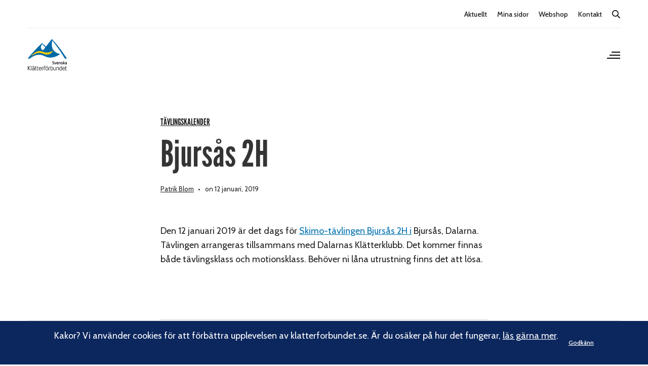

--- FILE ---
content_type: text/html; charset=UTF-8
request_url: https://www.klatterforbundet.se/2019/01/12/bjursas-2h-3/
body_size: 17272
content:
<!doctype html>
<html lang="sv-SE">
<head>
	<meta charset="UTF-8" />
	<meta name="viewport" content="width=device-width, initial-scale=1, maximum-scale=1, viewport-fit=cover">
	<link rel="profile" href="http://gmpg.org/xfn/11">
	<meta name='robots' content='index, follow, max-image-preview:large, max-snippet:-1, max-video-preview:-1' />

<!-- Google Tag Manager for WordPress by gtm4wp.com -->
<script data-cfasync="false" data-pagespeed-no-defer>
	var gtm4wp_datalayer_name = "dataLayer";
	var dataLayer = dataLayer || [];
</script>
<!-- End Google Tag Manager for WordPress by gtm4wp.com -->
	<!-- This site is optimized with the Yoast SEO plugin v26.8 - https://yoast.com/product/yoast-seo-wordpress/ -->
	<title>Bjursås 2H - Svenska Klätterförbundet</title>
	<link rel="canonical" href="https://www.klatterforbundet.se/2019/01/12/bjursas-2h-3/" />
	<meta property="og:locale" content="sv_SE" />
	<meta property="og:type" content="article" />
	<meta property="og:title" content="Bjursås 2H - Svenska Klätterförbundet" />
	<meta property="og:description" content="Den 12 januari 2019 är det dags för Skimo-tävlingen Bjursås 2H i Bjursås, Dalarna. Tävlingen arrangeras tillsammans med Dalarnas Klätterklubb. Det kommer finnas både tävlingsklass och motionsklass. Behöver ni låna utrustning finns det att lösa." />
	<meta property="og:url" content="https://www.klatterforbundet.se/2019/01/12/bjursas-2h-3/" />
	<meta property="og:site_name" content="Svenska Klätterförbundet" />
	<meta property="article:published_time" content="2019-01-12T08:57:33+00:00" />
	<meta property="og:image" content="https://www.klatterforbundet.se/app/uploads/2014/04/resultatbild_skidalpinism.jpg" />
	<meta property="og:image:width" content="300" />
	<meta property="og:image:height" content="203" />
	<meta property="og:image:type" content="image/jpeg" />
	<meta name="author" content="Patrik Blom" />
	<meta name="twitter:card" content="summary_large_image" />
	<meta name="twitter:label1" content="Skriven av" />
	<meta name="twitter:data1" content="Patrik Blom" />
	<script type="application/ld+json" class="yoast-schema-graph">{"@context":"https://schema.org","@graph":[{"@type":"Article","@id":"https://www.klatterforbundet.se/2019/01/12/bjursas-2h-3/#article","isPartOf":{"@id":"https://www.klatterforbundet.se/2019/01/12/bjursas-2h-3/"},"author":{"name":"Patrik Blom","@id":"https://www.klatterforbundet.se/#/schema/person/82fa9ebfd4f30bb1d1a71331957eea72"},"headline":"Bjursås 2H","datePublished":"2019-01-12T08:57:33+00:00","mainEntityOfPage":{"@id":"https://www.klatterforbundet.se/2019/01/12/bjursas-2h-3/"},"wordCount":47,"image":{"@id":"https://www.klatterforbundet.se/2019/01/12/bjursas-2h-3/#primaryimage"},"thumbnailUrl":"https://www.klatterforbundet.se/wp-content/uploads/2014/04/resultatbild_skidalpinism.jpg","articleSection":["Tävlingskalender"],"inLanguage":"sv-SE"},{"@type":"WebPage","@id":"https://www.klatterforbundet.se/2019/01/12/bjursas-2h-3/","url":"https://www.klatterforbundet.se/2019/01/12/bjursas-2h-3/","name":"Bjursås 2H - Svenska Klätterförbundet","isPartOf":{"@id":"https://www.klatterforbundet.se/#website"},"primaryImageOfPage":{"@id":"https://www.klatterforbundet.se/2019/01/12/bjursas-2h-3/#primaryimage"},"image":{"@id":"https://www.klatterforbundet.se/2019/01/12/bjursas-2h-3/#primaryimage"},"thumbnailUrl":"https://www.klatterforbundet.se/wp-content/uploads/2014/04/resultatbild_skidalpinism.jpg","datePublished":"2019-01-12T08:57:33+00:00","author":{"@id":"https://www.klatterforbundet.se/#/schema/person/82fa9ebfd4f30bb1d1a71331957eea72"},"breadcrumb":{"@id":"https://www.klatterforbundet.se/2019/01/12/bjursas-2h-3/#breadcrumb"},"inLanguage":"sv-SE","potentialAction":[{"@type":"ReadAction","target":["https://www.klatterforbundet.se/2019/01/12/bjursas-2h-3/"]}]},{"@type":"ImageObject","inLanguage":"sv-SE","@id":"https://www.klatterforbundet.se/2019/01/12/bjursas-2h-3/#primaryimage","url":"https://www.klatterforbundet.se/wp-content/uploads/2014/04/resultatbild_skidalpinism.jpg","contentUrl":"https://www.klatterforbundet.se/wp-content/uploads/2014/04/resultatbild_skidalpinism.jpg","width":300,"height":203},{"@type":"BreadcrumbList","@id":"https://www.klatterforbundet.se/2019/01/12/bjursas-2h-3/#breadcrumb","itemListElement":[{"@type":"ListItem","position":1,"name":"Hem","item":"https://www.klatterforbundet.se/"},{"@type":"ListItem","position":2,"name":"Aktuellt","item":"https://www.klatterforbundet.se/aktuellt/"},{"@type":"ListItem","position":3,"name":"Bjursås 2H"}]},{"@type":"WebSite","@id":"https://www.klatterforbundet.se/#website","url":"https://www.klatterforbundet.se/","name":"Svenska Klätterförbundet","description":"#viklättrar","potentialAction":[{"@type":"SearchAction","target":{"@type":"EntryPoint","urlTemplate":"https://www.klatterforbundet.se/?s={search_term_string}"},"query-input":{"@type":"PropertyValueSpecification","valueRequired":true,"valueName":"search_term_string"}}],"inLanguage":"sv-SE"},{"@type":"Person","@id":"https://www.klatterforbundet.se/#/schema/person/82fa9ebfd4f30bb1d1a71331957eea72","name":"Patrik Blom","image":{"@type":"ImageObject","inLanguage":"sv-SE","@id":"https://www.klatterforbundet.se/#/schema/person/image/","url":"https://secure.gravatar.com/avatar/d3e151f75a2ca465d3ebcb6986a49076500023f65332b37f916d15919d5e2094?s=96&d=mm&r=g","contentUrl":"https://secure.gravatar.com/avatar/d3e151f75a2ca465d3ebcb6986a49076500023f65332b37f916d15919d5e2094?s=96&d=mm&r=g","caption":"Patrik Blom"},"url":"https://www.klatterforbundet.se/author/patrik-blomklatterforbundet-rf-se/"}]}</script>
	<!-- / Yoast SEO plugin. -->


<link rel='dns-prefetch' href='//fonts.googleapis.com' />
<link rel="alternate" type="application/rss+xml" title="Svenska Klätterförbundet &raquo; Webbflöde" href="https://www.klatterforbundet.se/feed/" />
<link rel="alternate" type="application/rss+xml" title="Svenska Klätterförbundet &raquo; Kommentarsflöde" href="https://www.klatterforbundet.se/comments/feed/" />
<link rel="alternate" type="text/calendar" title="Svenska Klätterförbundet &raquo; iCal-flöde" href="https://www.klatterforbundet.se/events/?ical=1" />
<link rel="preconnect" href="//fonts.gstatic.com/" crossorigin><link rel="alternate" title="oEmbed (JSON)" type="application/json+oembed" href="https://www.klatterforbundet.se/wp-json/oembed/1.0/embed?url=https%3A%2F%2Fwww.klatterforbundet.se%2F2019%2F01%2F12%2Fbjursas-2h-3%2F" />
<link rel="alternate" title="oEmbed (XML)" type="text/xml+oembed" href="https://www.klatterforbundet.se/wp-json/oembed/1.0/embed?url=https%3A%2F%2Fwww.klatterforbundet.se%2F2019%2F01%2F12%2Fbjursas-2h-3%2F&#038;format=xml" />
<style id='wp-img-auto-sizes-contain-inline-css' type='text/css'>
img:is([sizes=auto i],[sizes^="auto," i]){contain-intrinsic-size:3000px 1500px}
/*# sourceURL=wp-img-auto-sizes-contain-inline-css */
</style>
<style id='wp-emoji-styles-inline-css' type='text/css'>

	img.wp-smiley, img.emoji {
		display: inline !important;
		border: none !important;
		box-shadow: none !important;
		height: 1em !important;
		width: 1em !important;
		margin: 0 0.07em !important;
		vertical-align: -0.1em !important;
		background: none !important;
		padding: 0 !important;
	}
/*# sourceURL=wp-emoji-styles-inline-css */
</style>
<link rel='stylesheet' id='wp-block-library-css' href='https://www.klatterforbundet.se/wp-includes/css/dist/block-library/style.min.css?ver=6.9' type='text/css' media='all' />
<style id='global-styles-inline-css' type='text/css'>
:root{--wp--preset--aspect-ratio--square: 1;--wp--preset--aspect-ratio--4-3: 4/3;--wp--preset--aspect-ratio--3-4: 3/4;--wp--preset--aspect-ratio--3-2: 3/2;--wp--preset--aspect-ratio--2-3: 2/3;--wp--preset--aspect-ratio--16-9: 16/9;--wp--preset--aspect-ratio--9-16: 9/16;--wp--preset--color--black: #000000;--wp--preset--color--cyan-bluish-gray: #abb8c3;--wp--preset--color--white: #ffffff;--wp--preset--color--pale-pink: #f78da7;--wp--preset--color--vivid-red: #cf2e2e;--wp--preset--color--luminous-vivid-orange: #ff6900;--wp--preset--color--luminous-vivid-amber: #fcb900;--wp--preset--color--light-green-cyan: #7bdcb5;--wp--preset--color--vivid-green-cyan: #00d084;--wp--preset--color--pale-cyan-blue: #8ed1fc;--wp--preset--color--vivid-cyan-blue: #0693e3;--wp--preset--color--vivid-purple: #9b51e0;--wp--preset--color--thb-accent: #ffcb05;--wp--preset--gradient--vivid-cyan-blue-to-vivid-purple: linear-gradient(135deg,rgb(6,147,227) 0%,rgb(155,81,224) 100%);--wp--preset--gradient--light-green-cyan-to-vivid-green-cyan: linear-gradient(135deg,rgb(122,220,180) 0%,rgb(0,208,130) 100%);--wp--preset--gradient--luminous-vivid-amber-to-luminous-vivid-orange: linear-gradient(135deg,rgb(252,185,0) 0%,rgb(255,105,0) 100%);--wp--preset--gradient--luminous-vivid-orange-to-vivid-red: linear-gradient(135deg,rgb(255,105,0) 0%,rgb(207,46,46) 100%);--wp--preset--gradient--very-light-gray-to-cyan-bluish-gray: linear-gradient(135deg,rgb(238,238,238) 0%,rgb(169,184,195) 100%);--wp--preset--gradient--cool-to-warm-spectrum: linear-gradient(135deg,rgb(74,234,220) 0%,rgb(151,120,209) 20%,rgb(207,42,186) 40%,rgb(238,44,130) 60%,rgb(251,105,98) 80%,rgb(254,248,76) 100%);--wp--preset--gradient--blush-light-purple: linear-gradient(135deg,rgb(255,206,236) 0%,rgb(152,150,240) 100%);--wp--preset--gradient--blush-bordeaux: linear-gradient(135deg,rgb(254,205,165) 0%,rgb(254,45,45) 50%,rgb(107,0,62) 100%);--wp--preset--gradient--luminous-dusk: linear-gradient(135deg,rgb(255,203,112) 0%,rgb(199,81,192) 50%,rgb(65,88,208) 100%);--wp--preset--gradient--pale-ocean: linear-gradient(135deg,rgb(255,245,203) 0%,rgb(182,227,212) 50%,rgb(51,167,181) 100%);--wp--preset--gradient--electric-grass: linear-gradient(135deg,rgb(202,248,128) 0%,rgb(113,206,126) 100%);--wp--preset--gradient--midnight: linear-gradient(135deg,rgb(2,3,129) 0%,rgb(40,116,252) 100%);--wp--preset--font-size--small: 13px;--wp--preset--font-size--medium: 20px;--wp--preset--font-size--large: 36px;--wp--preset--font-size--x-large: 42px;--wp--preset--spacing--20: 0.44rem;--wp--preset--spacing--30: 0.67rem;--wp--preset--spacing--40: 1rem;--wp--preset--spacing--50: 1.5rem;--wp--preset--spacing--60: 2.25rem;--wp--preset--spacing--70: 3.38rem;--wp--preset--spacing--80: 5.06rem;--wp--preset--shadow--natural: 6px 6px 9px rgba(0, 0, 0, 0.2);--wp--preset--shadow--deep: 12px 12px 50px rgba(0, 0, 0, 0.4);--wp--preset--shadow--sharp: 6px 6px 0px rgba(0, 0, 0, 0.2);--wp--preset--shadow--outlined: 6px 6px 0px -3px rgb(255, 255, 255), 6px 6px rgb(0, 0, 0);--wp--preset--shadow--crisp: 6px 6px 0px rgb(0, 0, 0);}:where(.is-layout-flex){gap: 0.5em;}:where(.is-layout-grid){gap: 0.5em;}body .is-layout-flex{display: flex;}.is-layout-flex{flex-wrap: wrap;align-items: center;}.is-layout-flex > :is(*, div){margin: 0;}body .is-layout-grid{display: grid;}.is-layout-grid > :is(*, div){margin: 0;}:where(.wp-block-columns.is-layout-flex){gap: 2em;}:where(.wp-block-columns.is-layout-grid){gap: 2em;}:where(.wp-block-post-template.is-layout-flex){gap: 1.25em;}:where(.wp-block-post-template.is-layout-grid){gap: 1.25em;}.has-black-color{color: var(--wp--preset--color--black) !important;}.has-cyan-bluish-gray-color{color: var(--wp--preset--color--cyan-bluish-gray) !important;}.has-white-color{color: var(--wp--preset--color--white) !important;}.has-pale-pink-color{color: var(--wp--preset--color--pale-pink) !important;}.has-vivid-red-color{color: var(--wp--preset--color--vivid-red) !important;}.has-luminous-vivid-orange-color{color: var(--wp--preset--color--luminous-vivid-orange) !important;}.has-luminous-vivid-amber-color{color: var(--wp--preset--color--luminous-vivid-amber) !important;}.has-light-green-cyan-color{color: var(--wp--preset--color--light-green-cyan) !important;}.has-vivid-green-cyan-color{color: var(--wp--preset--color--vivid-green-cyan) !important;}.has-pale-cyan-blue-color{color: var(--wp--preset--color--pale-cyan-blue) !important;}.has-vivid-cyan-blue-color{color: var(--wp--preset--color--vivid-cyan-blue) !important;}.has-vivid-purple-color{color: var(--wp--preset--color--vivid-purple) !important;}.has-black-background-color{background-color: var(--wp--preset--color--black) !important;}.has-cyan-bluish-gray-background-color{background-color: var(--wp--preset--color--cyan-bluish-gray) !important;}.has-white-background-color{background-color: var(--wp--preset--color--white) !important;}.has-pale-pink-background-color{background-color: var(--wp--preset--color--pale-pink) !important;}.has-vivid-red-background-color{background-color: var(--wp--preset--color--vivid-red) !important;}.has-luminous-vivid-orange-background-color{background-color: var(--wp--preset--color--luminous-vivid-orange) !important;}.has-luminous-vivid-amber-background-color{background-color: var(--wp--preset--color--luminous-vivid-amber) !important;}.has-light-green-cyan-background-color{background-color: var(--wp--preset--color--light-green-cyan) !important;}.has-vivid-green-cyan-background-color{background-color: var(--wp--preset--color--vivid-green-cyan) !important;}.has-pale-cyan-blue-background-color{background-color: var(--wp--preset--color--pale-cyan-blue) !important;}.has-vivid-cyan-blue-background-color{background-color: var(--wp--preset--color--vivid-cyan-blue) !important;}.has-vivid-purple-background-color{background-color: var(--wp--preset--color--vivid-purple) !important;}.has-black-border-color{border-color: var(--wp--preset--color--black) !important;}.has-cyan-bluish-gray-border-color{border-color: var(--wp--preset--color--cyan-bluish-gray) !important;}.has-white-border-color{border-color: var(--wp--preset--color--white) !important;}.has-pale-pink-border-color{border-color: var(--wp--preset--color--pale-pink) !important;}.has-vivid-red-border-color{border-color: var(--wp--preset--color--vivid-red) !important;}.has-luminous-vivid-orange-border-color{border-color: var(--wp--preset--color--luminous-vivid-orange) !important;}.has-luminous-vivid-amber-border-color{border-color: var(--wp--preset--color--luminous-vivid-amber) !important;}.has-light-green-cyan-border-color{border-color: var(--wp--preset--color--light-green-cyan) !important;}.has-vivid-green-cyan-border-color{border-color: var(--wp--preset--color--vivid-green-cyan) !important;}.has-pale-cyan-blue-border-color{border-color: var(--wp--preset--color--pale-cyan-blue) !important;}.has-vivid-cyan-blue-border-color{border-color: var(--wp--preset--color--vivid-cyan-blue) !important;}.has-vivid-purple-border-color{border-color: var(--wp--preset--color--vivid-purple) !important;}.has-vivid-cyan-blue-to-vivid-purple-gradient-background{background: var(--wp--preset--gradient--vivid-cyan-blue-to-vivid-purple) !important;}.has-light-green-cyan-to-vivid-green-cyan-gradient-background{background: var(--wp--preset--gradient--light-green-cyan-to-vivid-green-cyan) !important;}.has-luminous-vivid-amber-to-luminous-vivid-orange-gradient-background{background: var(--wp--preset--gradient--luminous-vivid-amber-to-luminous-vivid-orange) !important;}.has-luminous-vivid-orange-to-vivid-red-gradient-background{background: var(--wp--preset--gradient--luminous-vivid-orange-to-vivid-red) !important;}.has-very-light-gray-to-cyan-bluish-gray-gradient-background{background: var(--wp--preset--gradient--very-light-gray-to-cyan-bluish-gray) !important;}.has-cool-to-warm-spectrum-gradient-background{background: var(--wp--preset--gradient--cool-to-warm-spectrum) !important;}.has-blush-light-purple-gradient-background{background: var(--wp--preset--gradient--blush-light-purple) !important;}.has-blush-bordeaux-gradient-background{background: var(--wp--preset--gradient--blush-bordeaux) !important;}.has-luminous-dusk-gradient-background{background: var(--wp--preset--gradient--luminous-dusk) !important;}.has-pale-ocean-gradient-background{background: var(--wp--preset--gradient--pale-ocean) !important;}.has-electric-grass-gradient-background{background: var(--wp--preset--gradient--electric-grass) !important;}.has-midnight-gradient-background{background: var(--wp--preset--gradient--midnight) !important;}.has-small-font-size{font-size: var(--wp--preset--font-size--small) !important;}.has-medium-font-size{font-size: var(--wp--preset--font-size--medium) !important;}.has-large-font-size{font-size: var(--wp--preset--font-size--large) !important;}.has-x-large-font-size{font-size: var(--wp--preset--font-size--x-large) !important;}
/*# sourceURL=global-styles-inline-css */
</style>

<style id='classic-theme-styles-inline-css' type='text/css'>
/*! This file is auto-generated */
.wp-block-button__link{color:#fff;background-color:#32373c;border-radius:9999px;box-shadow:none;text-decoration:none;padding:calc(.667em + 2px) calc(1.333em + 2px);font-size:1.125em}.wp-block-file__button{background:#32373c;color:#fff;text-decoration:none}
/*# sourceURL=/wp-includes/css/classic-themes.min.css */
</style>
<link rel='stylesheet' id='wp-smart-crop-renderer-css' href='https://www.klatterforbundet.se/wp-content/plugins/wp-smartcrop/css/image-renderer.css?ver=2.0.10' type='text/css' media='all' />
<link rel='stylesheet' id='thb-fa-css' href='https://www.klatterforbundet.se/wp-content/themes/revolution/assets/css/font-awesome.min.css?ver=2.4.6' type='text/css' media='all' />
<link rel='stylesheet' id='thb-app-css' href='https://www.klatterforbundet.se/wp-content/themes/revolution/assets/css/app.css?ver=2.4.6' type='text/css' media='all' />
<style id='thb-app-inline-css' type='text/css'>
h1, .h1, .thb-countdown .thb-countdown-ul li .timestamp, h2, .h2, h3, .h3, h4, .h4, h5, .h5, h6, .h6 {font-family:'Cabin', 'BlinkMacSystemFont', -apple-system, 'Roboto', 'Lucida Sans';}body {font-family:'Cabin', 'BlinkMacSystemFont', -apple-system, 'Roboto', 'Lucida Sans';}.thb-full-menu {font-family:'Cabin', 'BlinkMacSystemFont', -apple-system, 'Roboto', 'Lucida Sans';}.thb-mobile-menu,.thb-secondary-menu {font-family:'Cabin', 'BlinkMacSystemFont', -apple-system, 'Roboto', 'Lucida Sans';}em {font-family:'Cabin', 'BlinkMacSystemFont', -apple-system, 'Roboto', 'Lucida Sans';}label {font-family:'Cabin', 'BlinkMacSystemFont', -apple-system, 'Roboto', 'Lucida Sans';}input[type="submit"],submit,.button,.btn,.btn-block,.btn-text,.vc_btn3 {font-family:'Cabin', 'BlinkMacSystemFont', -apple-system, 'Roboto', 'Lucida Sans';}p,.post-detail .post-content {}.thb-full-menu>li>a,.thb-header-menu>li>a {}.subfooter .thb-full-menu>li>a {}.subheader {}.thb-full-menu li .sub-menu a,.thb-dropdown-style2 .thb-full-menu .sub-menu>li a,.thb-dropdown-style2 .thb-full-menu .sub-menu>li.title-item>a,.thb-dropdown-style3 .thb-full-menu .sub-menu>li a,.thb-dropdown-style3 .thb-full-menu .sub-menu>li.title-item>a,.thb-header-menu li .sub-menu a {}.thb-full-menu>li>a.social {}.widget>h6 {}.footer .widget,.footer .widget p {}.thb-mobile-menu>li>a {}.thb-mobile-menu .sub-menu a {}.thb-secondary-menu a {}#mobile-menu .menu-footer {}#mobile-menu .socials a {}.subfooter .socials a {}.products .product.thb-listing-style2 h3,.products .product.thb-listing-style1 h3 {}.thb-product-detail .product-information h1.product_title {}.thb-product-detail .product-information .woocommerce-product-details__short-description,.thb-product-detail .product-information .woocommerce-product-details__short-description p {}@media screen and (min-width:1024px) {h1,.h1 {}}h1,.h1 {font-family:'Cabin', 'BlinkMacSystemFont', -apple-system, 'Roboto', 'Lucida Sans';}@media screen and (min-width:1024px) {h2 {}}h2 {font-family:'Cabin', 'BlinkMacSystemFont', -apple-system, 'Roboto', 'Lucida Sans';}@media screen and (min-width:1024px) {h3 {}}h3 {font-family:'Cabin', 'BlinkMacSystemFont', -apple-system, 'Roboto', 'Lucida Sans';}@media screen and (min-width:1024px) {h4 {}}h4 {font-family:'Cabin', 'BlinkMacSystemFont', -apple-system, 'Roboto', 'Lucida Sans';}@media screen and (min-width:1024px) {h5 {}}h5 {font-family:'Cabin', 'BlinkMacSystemFont', -apple-system, 'Roboto', 'Lucida Sans';}h6 {font-family:'Cabin', 'BlinkMacSystemFont', -apple-system, 'Roboto', 'Lucida Sans';}.header-secondary-text div p:not(.smaller) {}.header-secondary-text div p.smaller {}.logolink .logoimg {max-height:70px;}.logolink .logoimg[src$=".svg"] {max-height:100%;height:70px;}.header:not(.fixed):not(.hide-header-items) {border-bottom:px solid #ffffff;}@media only screen and (min-width:40.0625em) {.header {padding-top:10px;padding-bottom:30px;;}}a:hover,.thb-full-menu.thb-standard>li.current-menu-item:not(.has-hash)>a,.thb-full-menu>li a:not(.logolink)[data-filter].active,#mobile-menu.dark .thb-mobile-menu>li>a:hover,#mobile-menu.dark .sub-menu a:hover,#mobile-menu.dark .thb-secondary-menu a:hover,.thb-mobile-menu>li.menu-item-has-children>a:hover .thb-arrow div,.thb-secondary-menu a:hover,.authorpage .author-content .square-icon:hover,.authorpage .author-content .square-icon.email:hover,.commentlist .comment .reply a:hover,input[type="submit"].style3,.button.style3,.btn.style3,input[type="submit"].style4,.button.style4,.btn.style4,input[type="submit"].style4:hover,.button.style4:hover,.btn.style4:hover,.more-link,.thb-portfolio-filter.style1 ul li a:hover,.thb-portfolio-filter.style1 ul li a.active,.thb-portfolio-filter.style2 .select2.select2-container--default .select2-selection--single .select2-selection__rendered,.thb-portfolio-filter.style2 .select2-dropdown .select2-results__options .select2-results__option[aria-selected=true] span,.thb-portfolio-filter.style2 .select2-dropdown .select2-results__options .select2-results__option.select2-results__option--highlighted span,.thb-autotype .thb-autotype-entry,.thb-tabs.style3 .vc_tta-panel-heading h4 a:hover,.thb-tabs.style3 .vc_tta-panel-heading h4 a.active,.thb-tabs.style4 .vc_tta-panel-heading h4 a.active,.thb-tabs.style4 .vc_tta-panel-heading h4 a:hover,.thb_location_container.row .thb_location h5,.thb-portfolio-slider.thb-portfolio-slider-style3 .portfolio-slide .content-side .thb-categories,.thb-portfolio-slider.thb-portfolio-slider-style3 .portfolio-slide .content-side .thb-categories a,.woocommerce-checkout-payment .wc_payment_methods .wc_payment_method.payment_method_paypal .about_paypal,input[type="submit"].style2, .button.style2, .btn.style2,.thb-header-menu > li.menu-item-has-children:hover > a,.thb-header-menu > li.menu-item-has-children.sfHover > a,.thb-header-menu > li.menu-item-has-children:hover>a span:after,.thb-header-menu > li.menu-item-has-children.sfHover > a span:after,.thb-pricing-table.style2 .pricing-container .thb_pricing_head .thb-price,.post.style8 .style8-meta .style8-link a,.thb-iconbox.top.type5 .iconbox-content .thb-read-more,.thb-testimonials.style7 .testimonial-author cite,.thb-testimonials.style7 .testimonial-author span,.post.style9.active .post-title a,.columns.thb-light-column .post.style9 .post-category a,.thb-page-header .thb-blog-categories li a.active,.has-thb-accent-color,.wp-block-button .wp-block-button__link.has-thb-accent-color,.thb-page-menu.style2 li:hover a,.thb-page-menu.style2 li.current_page_item a,.post.style10 .style10-readmore,.btn-text.style-accent-link,.thb-page-menu li.current_page_item a {color:#ffcb05;}.thb-full-menu.thb-line-marker>li>a:before,.thb-page-header .thb-blog-categories li a:after,.select2-container .select2-dropdown .select2-results .select2-results__option[aria-selected=true],input[type="submit"],.button,.btn,input[type="submit"].black:hover,input[type="submit"].wc-forward.checkout:hover,.button.black:hover,.button.wc-forward.checkout:hover,.btn.black:not(.style4):hover,.btn.wc-forward.checkout:hover,input[type="submit"].style2:hover,.button.style2:hover,.btn.style2:hover,input[type="submit"].style3:before,.button.style3:before,.btn.style3:before,input[type="submit"].style4:after,.button.style4:after,.btn.style4:after,.btn-text.style3 .circle-btn,[class^="tag-cloud-link"]:hover,.thb-portfolio-filter.style1 ul li a:before,.thb-portfolio-filter.style2 .select2.select2-container--default .select2-selection--single .select2-selection__arrow:after,.thb-portfolio-filter.style2 .select2.select2-container--default .select2-selection--single .select2-selection__arrow:before,.thb-portfolio-filter.style2 .select2-dropdown .select2-results__options .select2-results__option span:before,.boxed-icon.email:hover,.thb-progressbar .thb-progress span,#scroll_to_top:hover .thb-animated-arrow.circular,.thb-tabs.style1 .vc_tta-panel-heading h4 a:before,.thb-tabs.style4 .vc_tta-panel-heading h4 a:before,.thb-client-row.thb-opacity.with-accent .thb-client:hover,.badge.onsale,.demo_store,.products .product .product_after_title .button:hover:after,.woocommerce-MyAccount-navigation ul li:hover a,.woocommerce-MyAccount-navigation ul li.is-active a,.footer_bar .socials .social.email:hover,.thb-header-menu > li.menu-item-has-children > a span:before,.thb-page-menu.style1 li:hover a, .thb-page-menu.style1 li.current_page_item a,.thb-client-row .style4 .accent-color,.preloader-style3-container:before,.preloader-style3-container:after,.has-thb-accent-background-color,.wp-block-button .wp-block-button__link.has-thb-accent-background-color,.thb-portfolio-slider.thb-portfolio-slider-style7 .portfolio-style7-dots-wrapper .thb-portfolio-slider-style7-bullets:before,.thb-portfolio-slider.thb-portfolio-slider-style8 .thb-portfolio-slide-excerpt {background-color:#ffcb05;}input[type="submit"]:hover,.button:hover,.btn:hover {background-color:#edbd05;}.share_container .product_copy form,input[type="text"]:focus,input[type="password"]:focus,input[type="date"]:focus,input[type="datetime"]:focus,input[type="email"]:focus,input[type="number"]:focus,input[type="search"]:focus,input[type="tel"]:focus,input[type="time"]:focus,input[type="url"]:focus,textarea:focus,.select2.select2-container--default.select2-container--open .select2-selection--single,.select2-container .select2-dropdown,.select2-container .select2-dropdown.select2-drop-active,input[type="submit"].style2,.button.style2,.btn.style2,input[type="submit"].style3,.button.style3,.btn.style3,input[type="submit"].style4,.button.style4,.btn.style4,[class^="tag-cloud-link"]:hover,.boxed-icon.email:hover,.wpb_text_column a:not(.btn):not(.button):after,.thb-client-row.has-border.thb-opacity.with-accent .thb-client:hover,.thb-pricing-table.style1 .thb-pricing-column.highlight-true .pricing-container,.woocommerce-MyAccount-navigation ul li:hover a,.woocommerce-MyAccount-navigation ul li.is-active a,.footer_bar .socials .social.email:hover,.thb-iconbox.top.type5,.thb-page-menu.style1 li:hover a, .thb-page-menu.style1 li.current_page_item a,.post.style9 .style9-title .style9-arrow:hover,.post.style9.active .style9-arrow,.thb-testimonials.style9 .slick-dots-wrapper .slick-dots li.slick-active .portrait_bullet,.thb-iconbox.type7:hover {border-color:#ffcb05;}.select2-container .select2-dropdown.select2-drop-active.select2-drop-above,.woocommerce-MyAccount-navigation ul li:hover+li a,.woocommerce-MyAccount-navigation ul li.is-active+li a,.thb-page-menu.style1 li:hover+li a, .thb-page-menu.style1 li.current_page_item+li a,.thb-dropdown-style3 .thb-full-menu .sub-menu {border-top-color:#ffcb05;}.thb-dropdown-style3 .thb-full-menu .sub-menu:after {border-bottom-color:#ffcb05;}.commentlist .comment .reply a:hover svg path,.btn-text.style4 .arrow svg:first-child,.thb-iconbox.top.type5 .iconbox-content .thb-read-more svg,.thb-iconbox.top.type5 .iconbox-content .thb-read-more svg .bar,.post.style9.active .style9-arrow svg {fill:#ffcb05;}.thb-tabs.style2 .vc_tta-panel-heading h4 a.active {-moz-box-shadow:inset 0 -3px 0 #ffcb05,0 1px 0 #ffcb05;-webkit-box-shadow:inset 0 -3px 0 #ffcb05,0 1px 0 #ffcb05;box-shadow:inset 0 -3px 0 #ffcb05,0 1px 0 #ffcb05;}.thb-fancy-box.fancy-style5:hover .thb-fancy-content {-moz-box-shadow:inset 0 -3px 0 #ffcb05;-webkit-box-shadow:inset 0 -3px 0 #ffcb05;box-shadow:inset 0 -3px 0 #ffcb05;}.page-id-19285 #wrapper div[role="main"],.postid-19285 #wrapper div[role="main"] {}
/*# sourceURL=thb-app-inline-css */
</style>
<link rel='stylesheet' id='thb-style-css' href='https://www.klatterforbundet.se/wp-content/themes/revolution-child/style.css?ver=2.4.6' type='text/css' media='all' />
<link rel='stylesheet' id='thb-google-fonts-css' href='https://fonts.googleapis.com/css?family=Cabin%3A400%2C500%2C600%2C700%2C400i%2C500i%2C600i%2C700i&#038;subset=latin&#038;display=swap&#038;ver=2.4.6' type='text/css' media='all' />
<link rel='stylesheet' id='sage/main.css-css' href='https://www.klatterforbundet.se/wp-content/themes/revolution-child/frontend/dist/frontend/assets/main-77968d78.css?ver=acb766c6067f046105f8b1263b9e5172' type='text/css' media='all' />
<script type="text/javascript" src="https://www.klatterforbundet.se/wp-includes/js/jquery/jquery.min.js?ver=3.7.1" id="jquery-core-js"></script>
<script type="text/javascript" src="https://www.klatterforbundet.se/wp-includes/js/jquery/jquery-migrate.min.js?ver=3.4.1" id="jquery-migrate-js"></script>
<meta name="et-api-version" content="v1"><meta name="et-api-origin" content="https://www.klatterforbundet.se"><link rel="https://theeventscalendar.com/" href="https://www.klatterforbundet.se/wp-json/tribe/tickets/v1/" /><meta name="tec-api-version" content="v1"><meta name="tec-api-origin" content="https://www.klatterforbundet.se"><link rel="alternate" href="https://www.klatterforbundet.se/wp-json/tribe/events/v1/" />
<!-- Google Tag Manager for WordPress by gtm4wp.com -->
<!-- GTM Container placement set to footer -->
<script data-cfasync="false" data-pagespeed-no-defer>
	var dataLayer_content = {"pagePostType":"post","pagePostType2":"single-post","pageCategory":["tavlingskalender"],"pagePostAuthor":"Patrik Blom"};
	dataLayer.push( dataLayer_content );
</script>
<script data-cfasync="false" data-pagespeed-no-defer>
(function(w,d,s,l,i){w[l]=w[l]||[];w[l].push({'gtm.start':
new Date().getTime(),event:'gtm.js'});var f=d.getElementsByTagName(s)[0],
j=d.createElement(s),dl=l!='dataLayer'?'&l='+l:'';j.async=true;j.src=
'//www.googletagmanager.com/gtm.js?id='+i+dl;f.parentNode.insertBefore(j,f);
})(window,document,'script','dataLayer','GTM-NJMW98G');
</script>
<!-- End Google Tag Manager for WordPress by gtm4wp.com --><meta name="generator" content="Powered by WPBakery Page Builder - drag and drop page builder for WordPress."/>
<style type="text/css">
body.custom-background #wrapper div[role="main"] { background-color: #ffffff; }
</style>
	<link rel="icon" href="https://www.klatterforbundet.se/wp-content/uploads/2024/05/cropped-Favicon-512x512-1-1-32x32.png" sizes="32x32" />
<link rel="icon" href="https://www.klatterforbundet.se/wp-content/uploads/2024/05/cropped-Favicon-512x512-1-1-192x192.png" sizes="192x192" />
<link rel="apple-touch-icon" href="https://www.klatterforbundet.se/wp-content/uploads/2024/05/cropped-Favicon-512x512-1-1-180x180.png" />
<meta name="msapplication-TileImage" content="https://www.klatterforbundet.se/wp-content/uploads/2024/05/cropped-Favicon-512x512-1-1-270x270.png" />
<noscript><style> .wpb_animate_when_almost_visible { opacity: 1; }</style></noscript></head>
<body class="wp-singular post-template-default single single-post postid-19285 single-format-standard wp-theme-revolution wp-child-theme-revolution-child tribe-no-js page-template-revolution-child-theme tec-no-tickets-on-recurring tec-no-rsvp-on-recurring thb-header-style-style11 thb-borders-off thb-dropdown-color-light thb-dropdown-style1 thb-article-style2 header-full-width-off subheader-full-width-off  right-click-off form-radius-on header-padding-on fixed-header-off footer-effect-off footer-shadow-heavy header-color-dark-header wpb-js-composer js-comp-ver-6.5.0 vc_responsive tribe-theme-revolution">
<!-- Start Wrapper -->
<div id="wrapper" class="thb-page-transition-on">

	<!-- Start Sub-Header -->
	<div class="subheader style3 light">
	<div class="row align-middle">
		<div class="small-12 medium-6 columns subheader-left">
					</div>
		<div class="small-12 medium-6 columns subheader-right">
			<ul id="menu-toppmeny" class="thb-full-menu thb-standard"><li id="menu-item-1772" class="menu-item menu-item-type-post_type menu-item-object-page current_page_parent menu-item-1772"><a href="https://www.klatterforbundet.se/aktuellt/">Aktuellt</a></li>
<li id="menu-item-45129" class="menu-item menu-item-type-post_type menu-item-object-page menu-item-45129"><a href="https://www.klatterforbundet.se/mina-sidor/">Mina sidor</a></li>
<li id="menu-item-670" class="menu-item menu-item-type-custom menu-item-object-custom menu-item-670"><a href="https://klatterforbundet.myshopify.com/">Webshop</a></li>
<li id="menu-item-51" class="menu-item menu-item-type-post_type menu-item-object-page menu-item-51"><a href="https://www.klatterforbundet.se/kontakt/">Kontakt</a></li>
</ul>            
	<div class="thb-search-holder">
		<span></span><span></span>
		<svg xmlns="http://www.w3.org/2000/svg" version="1.1" x="0" y="0" width="16" height="16" viewBox="0 0 18 18" enable-background="new 0 0 16 16" xml:space="preserve"><path d="M17.7 16.5l-4.9-4.8c1-1.2 1.6-2.8 1.6-4.5 0-3.9-3.2-7.2-7.2-7.2C3.2 0 0 3.2 0 7.2c0 3.9 3.2 7.2 7.2 7.2 1.6 0 3.1-0.5 4.3-1.4l4.9 4.8c0.2 0.2 0.4 0.3 0.6 0.3 0.2 0 0.5-0.1 0.6-0.3C18.1 17.4 18.1 16.8 17.7 16.5zM1.8 7.2c0-3 2.4-5.4 5.4-5.4 3 0 5.4 2.4 5.4 5.4 0 3-2.4 5.4-5.4 5.4C4.2 12.5 1.8 10.1 1.8 7.2z"/></svg>	</div>

			</div>
	</div>
</div>
	<!-- End Sub-Header -->

	<!-- Start Header -->

<header class="header style11  dark-header" data-header-color="dark-header" data-fixed-header-color="dark-header">
	<div class="row align-middle">
		<div class="small-12 columns">
			<div class="style11-content">
					<div class="logo-holder">
		<a href="https://www.klatterforbundet.se/" class="logolink" title="Svenska Klätterförbundet">
			<img src="https://www.klatterforbundet.se/wp-content/themes/revolution-child/frontend/assets/images/SKF_logo.svg" class="logoimg logo-dark" alt="Svenska Klätterförbundet"/>
		</a>
	</div>
					<!-- Start Full Menu -->
<nav class="full-menu" id="full-menu">
	<ul id="menu-huvudmeny" class="thb-full-menu thb-standard"><li id="menu-item-2681" class="menu-item menu-item-type-post_type menu-item-object-page menu-item-has-children menu-item-2681"><a href="https://www.klatterforbundet.se/for-klubben/">För klubben</a>
<ul class="sub-menu">
	<li id="menu-item-2683" class="menu-item menu-item-type-post_type menu-item-object-page menu-item-has-children menu-item-2683"><a href="https://www.klatterforbundet.se/for-klubben/driva-forening/">Driva förening</a>
	<ul class="sub-menu">
		<li id="menu-item-49645" class="menu-item menu-item-type-post_type menu-item-object-page menu-item-49645"><a href="https://www.klatterforbundet.se/for-klubben/idrottonline/">IdrottOnline</a></li>
	</ul>
</li>
	<li id="menu-item-50539" class="menu-item menu-item-type-post_type menu-item-object-page menu-item-50539"><a href="https://www.klatterforbundet.se/for-klubben/fritidskortet/">Fritidskortet för klättring</a></li>
	<li id="menu-item-47624" class="menu-item menu-item-type-post_type menu-item-object-page menu-item-47624"><a href="https://www.klatterforbundet.se/om-forbundet/trygg-klattring/">Trygg klättring</a></li>
	<li id="menu-item-48608" class="menu-item menu-item-type-post_type menu-item-object-page menu-item-48608"><a href="https://www.klatterforbundet.se/for-klubben/klattermarken/">Klättermärken</a></li>
	<li id="menu-item-2685" class="menu-item menu-item-type-post_type menu-item-object-page menu-item-2685"><a href="https://www.klatterforbundet.se/for-klubben/bygga-klattergym/">Bygga klättergym</a></li>
	<li id="menu-item-47656" class="menu-item menu-item-type-post_type menu-item-object-page menu-item-47656"><a href="https://www.klatterforbundet.se/for-klubben/paraklattring/">Paraklättring</a></li>
	<li id="menu-item-2686" class="menu-item menu-item-type-post_type menu-item-object-page menu-item-2686"><a href="https://www.klatterforbundet.se/for-klubben/certifierade-anlaggningar/">Certifierade anläggningar</a></li>
	<li id="menu-item-2687" class="menu-item menu-item-type-post_type menu-item-object-page menu-item-2687"><a href="https://www.klatterforbundet.se/for-klubben/juniorklattring/">Juniorklättring</a></li>
	<li id="menu-item-2760" class="menu-item menu-item-type-post_type menu-item-object-page menu-item-2760"><a href="https://www.klatterforbundet.se/for-klubben/utomhus-med-klubben/">Utomhus med klubben</a></li>
	<li id="menu-item-43972" class="menu-item menu-item-type-post_type menu-item-object-page menu-item-43972"><a href="https://www.klatterforbundet.se/for-klubben/upptack-utomhusklattring/">Upptäck uteklättring</a></li>
	<li id="menu-item-2689" class="menu-item menu-item-type-post_type menu-item-object-page menu-item-2689"><a href="https://www.klatterforbundet.se/for-klubben/arrangera-tavlingar/">Arrangera tävlingar</a></li>
	<li id="menu-item-2682" class="menu-item menu-item-type-post_type menu-item-object-page menu-item-has-children menu-item-2682"><a href="https://www.klatterforbundet.se/for-klubben/sok-bidrag/">Sök bidrag</a>
	<ul class="sub-menu">
		<li id="menu-item-45292" class="menu-item menu-item-type-post_type menu-item-object-page menu-item-45292"><a href="https://www.klatterforbundet.se/for-klubben/projektstod/">Projektstöd</a></li>
		<li id="menu-item-47368" class="menu-item menu-item-type-post_type menu-item-object-page menu-item-47368"><a href="https://www.klatterforbundet.se/for-klubben/klatter-lok/">Klätter-LOK</a></li>
	</ul>
</li>
</ul>
</li>
<li id="menu-item-2690" class="menu-item menu-item-type-post_type menu-item-object-page menu-item-has-children menu-item-2690"><a href="https://www.klatterforbundet.se/utomhus/">Utomhus</a>
<ul class="sub-menu">
	<li id="menu-item-2679" class="menu-item menu-item-type-post_type menu-item-object-page menu-item-2679"><a href="https://www.klatterforbundet.se/utomhus/borja-klattra-utomhus/">Börja klättra utomhus</a></li>
	<li id="menu-item-3343" class="menu-item menu-item-type-post_type menu-item-object-page menu-item-3343"><a href="https://www.klatterforbundet.se/utomhus/gor-ratt-utomhus/">Gör rätt utomhus</a></li>
	<li id="menu-item-2697" class="menu-item menu-item-type-post_type menu-item-object-page menu-item-2697"><a href="https://www.klatterforbundet.se/utomhus/utveckla-ett-omrade/">Utveckla ett område</a></li>
	<li id="menu-item-2726" class="menu-item menu-item-type-custom menu-item-object-custom menu-item-2726"><a href="https://access.klatterforbundet.se">Accessdatabasen</a></li>
	<li id="menu-item-2691" class="menu-item menu-item-type-post_type menu-item-object-page menu-item-2691"><a href="https://www.klatterforbundet.se/utomhus/accessfonden/">Accessfonden</a></li>
	<li id="menu-item-2680" class="menu-item menu-item-type-post_type menu-item-object-page menu-item-2680"><a href="https://www.klatterforbundet.se/utomhus/minimera-riskerna/">Minimera riskerna</a></li>
	<li id="menu-item-2692" class="menu-item menu-item-type-post_type menu-item-object-page menu-item-2692"><a href="https://www.klatterforbundet.se/rapportera-incidenter/">Rapportera incidenter</a></li>
</ul>
</li>
<li id="menu-item-2700" class="menu-item menu-item-type-post_type menu-item-object-page menu-item-has-children menu-item-2700"><a href="https://www.klatterforbundet.se/utbildning/">Utbildning</a>
<ul class="sub-menu">
	<li id="menu-item-2701" class="menu-item menu-item-type-post_type menu-item-object-page menu-item-2701"><a href="https://www.klatterforbundet.se/utbildning/ga-en-klatterkurs/">Gå en klätterkurs</a></li>
	<li id="menu-item-2699" class="menu-item menu-item-type-post_type menu-item-object-page menu-item-2699"><a href="https://www.klatterforbundet.se/utbildning/gront-och-rott-kort/">Grönt &#038; rött kort</a></li>
	<li id="menu-item-2702" class="menu-item menu-item-type-post_type menu-item-object-page menu-item-2702"><a href="https://www.klatterforbundet.se/utbildning/instruktor/">Instruktör</a></li>
	<li id="menu-item-2776" class="menu-item menu-item-type-post_type menu-item-object-page menu-item-2776"><a href="https://www.klatterforbundet.se/utbildning/ledbygggare/">Ledbyggare</a></li>
	<li id="menu-item-2725" class="menu-item menu-item-type-custom menu-item-object-custom menu-item-2725"><a href="/events/category/utbildningskalendern/">Utbildningskalendern</a></li>
	<li id="menu-item-2716" class="menu-item menu-item-type-post_type menu-item-object-page menu-item-2716"><a href="https://www.klatterforbundet.se/utbildning/normer/">Normer</a></li>
	<li id="menu-item-2703" class="menu-item menu-item-type-post_type menu-item-object-page menu-item-2703"><a href="https://www.klatterforbundet.se/utbildning/klattring-skola/">Klättring &#038; skola</a></li>
	<li id="menu-item-2706" class="menu-item menu-item-type-post_type menu-item-object-page menu-item-has-children menu-item-2706"><a href="https://www.klatterforbundet.se/tranare/">Tränare</a>
	<ul class="sub-menu">
		<li id="menu-item-48577" class="menu-item menu-item-type-post_type menu-item-object-page menu-item-48577"><a href="https://www.klatterforbundet.se/tranare/utvecklingsmodellen/">Utvecklingsmodellen</a></li>
	</ul>
</li>
</ul>
</li>
<li id="menu-item-2712" class="menu-item menu-item-type-post_type menu-item-object-page menu-item-has-children menu-item-2712"><a href="https://www.klatterforbundet.se/tavling/">Tävling</a>
<ul class="sub-menu">
	<li id="menu-item-2783" class="menu-item menu-item-type-post_type menu-item-object-page menu-item-2783"><a href="https://www.klatterforbundet.se/tavling/aktuella-tavlingar/">Aktuella tävlingar</a></li>
	<li id="menu-item-45506" class="menu-item menu-item-type-post_type menu-item-object-page menu-item-45506"><a href="https://www.klatterforbundet.se/tavling/sverigecupen-sportklattring/">Sverigecupen, sportklättring</a></li>
	<li id="menu-item-2708" class="menu-item menu-item-type-post_type menu-item-object-page menu-item-2708"><a href="https://www.klatterforbundet.se/tavling/tavla-i-klattring/">Tävla i klättring</a></li>
	<li id="menu-item-2711" class="menu-item menu-item-type-post_type menu-item-object-page menu-item-2711"><a href="https://www.klatterforbundet.se/tavling/resultat-ranking/">Resultat &#038; ranking</a></li>
</ul>
</li>
<li id="menu-item-2713" class="menu-item menu-item-type-post_type menu-item-object-page menu-item-has-children menu-item-2713"><a href="https://www.klatterforbundet.se/skimo/">Skidalpinism</a>
<ul class="sub-menu">
	<li id="menu-item-49265" class="menu-item menu-item-type-post_type menu-item-object-page menu-item-49265"><a href="https://www.klatterforbundet.se/skimo/sverigecupen/">Sverigecupen</a></li>
	<li id="menu-item-2715" class="menu-item menu-item-type-post_type menu-item-object-page menu-item-2715"><a href="https://www.klatterforbundet.se/skimo/trana/">Träna skidalpinism</a></li>
	<li id="menu-item-46245" class="menu-item menu-item-type-post_type menu-item-object-page menu-item-46245"><a href="https://www.klatterforbundet.se/skimo/ski-upp-2/">Ski Upp</a></li>
	<li id="menu-item-2714" class="menu-item menu-item-type-post_type menu-item-object-page menu-item-2714"><a href="https://www.klatterforbundet.se/skimo/om-skimo/">Om skidalpinism</a></li>
</ul>
</li>
<li id="menu-item-46469" class="menu-item menu-item-type-post_type menu-item-object-page menu-item-has-children menu-item-46469"><a href="https://www.klatterforbundet.se/landslagen/">Landslagen</a>
<ul class="sub-menu">
	<li id="menu-item-2709" class="menu-item menu-item-type-post_type menu-item-object-page menu-item-2709"><a href="https://www.klatterforbundet.se/tavling/team-sweden-climbing/">Team Sweden Climbing</a></li>
	<li id="menu-item-2710" class="menu-item menu-item-type-post_type menu-item-object-page menu-item-2710"><a href="https://www.klatterforbundet.se/skimo/team-sweden-skimo/">Team Sweden Skimo</a></li>
</ul>
</li>
<li id="menu-item-2717" class="menu-item menu-item-type-post_type menu-item-object-page menu-item-has-children menu-item-2717"><a href="https://www.klatterforbundet.se/om-forbundet/">Om förbundet</a>
<ul class="sub-menu">
	<li id="menu-item-2719" class="menu-item menu-item-type-post_type menu-item-object-page menu-item-2719"><a href="https://www.klatterforbundet.se/om-forbundet/om-oss/">Om oss</a></li>
	<li id="menu-item-49029" class="menu-item menu-item-type-post_type menu-item-object-page menu-item-49029"><a href="https://www.klatterforbundet.se/om-forbundet/lediga-jobb/">Lediga jobb</a></li>
	<li id="menu-item-45492" class="menu-item menu-item-type-post_type menu-item-object-page menu-item-45492"><a href="https://www.klatterforbundet.se/om-forbundet/om-oss/bli-medlem/">Bli medlem</a></li>
	<li id="menu-item-45345" class="menu-item menu-item-type-post_type menu-item-object-page menu-item-45345"><a href="https://www.klatterforbundet.se/bergsport/">Bergsport</a></li>
	<li id="menu-item-2678" class="menu-item menu-item-type-post_type menu-item-object-page menu-item-has-children menu-item-2678"><a href="https://www.klatterforbundet.se/om-forbundet/klatterforsakringen/">Försäkring</a>
	<ul class="sub-menu">
		<li id="menu-item-49626" class="menu-item menu-item-type-post_type menu-item-object-page menu-item-49626"><a href="https://www.klatterforbundet.se/om-forbundet/rad-vard/">Råd &#038; Vård</a></li>
	</ul>
</li>
	<li id="menu-item-2718" class="menu-item menu-item-type-post_type menu-item-object-page menu-item-2718"><a href="https://www.klatterforbundet.se/om-forbundet/dokument/">Dokument</a></li>
	<li id="menu-item-47580" class="menu-item menu-item-type-post_type menu-item-object-page menu-item-47580"><a href="https://www.klatterforbundet.se/om-forbundet/press/">Press &#038; media</a></li>
	<li id="menu-item-48805" class="menu-item menu-item-type-post_type menu-item-object-page menu-item-has-children menu-item-48805"><a href="https://www.klatterforbundet.se/om-forbundet/organisation/">Organisation</a>
	<ul class="sub-menu">
		<li id="menu-item-2721" class="menu-item menu-item-type-post_type menu-item-object-page menu-item-2721"><a href="https://www.klatterforbundet.se/om-forbundet/klubbar/">Våra klubbar</a></li>
		<li id="menu-item-44378" class="menu-item menu-item-type-post_type menu-item-object-page menu-item-44378"><a href="https://www.klatterforbundet.se/forbundsmote/">Förbundsmötet</a></li>
		<li id="menu-item-48709" class="menu-item menu-item-type-post_type menu-item-object-page menu-item-48709"><a href="https://www.klatterforbundet.se/om-forbundet/om-oss/forbundsstyrelsen/">Förbundsstyrelsen</a></li>
		<li id="menu-item-45494" class="menu-item menu-item-type-post_type menu-item-object-page menu-item-45494"><a href="https://www.klatterforbundet.se/om-forbundet/ideellt-engagemang/">Ideellt engagemang</a></li>
	</ul>
</li>
</ul>
</li>
</ul>	</nav>
<!-- End Full Menu -->
			</div>
			<div>
					<div class="secondary-area">
					<a href="https://www.klatterforbundet.se/om-forbundet/bli-medlem/" class="button thb-header-button small no-radius black style1" target="_self" title="Bli medlem"><span>Bli medlem</span></a>
			
	<div class="thb-search-holder">
		<span></span><span></span>
		<svg xmlns="http://www.w3.org/2000/svg" version="1.1" x="0" y="0" width="16" height="16" viewBox="0 0 18 18" enable-background="new 0 0 16 16" xml:space="preserve"><path d="M17.7 16.5l-4.9-4.8c1-1.2 1.6-2.8 1.6-4.5 0-3.9-3.2-7.2-7.2-7.2C3.2 0 0 3.2 0 7.2c0 3.9 3.2 7.2 7.2 7.2 1.6 0 3.1-0.5 4.3-1.4l4.9 4.8c0.2 0.2 0.4 0.3 0.6 0.3 0.2 0 0.5-0.1 0.6-0.3C18.1 17.4 18.1 16.8 17.7 16.5zM1.8 7.2c0-3 2.4-5.4 5.4-5.4 3 0 5.4 2.4 5.4 5.4 0 3-2.4 5.4-5.4 5.4C4.2 12.5 1.8 10.1 1.8 7.2z"/></svg>	</div>

		<div class="mobile-toggle-holder style2">
				<div class="mobile-toggle">
			<span></span><span></span><span></span>
		</div>
			</div>
		</div>
				</div>
		</div>
	</div>
</header>
<!-- End Header -->

	<div role="main">
		<div class="header-spacer"></div>
			<article itemscope itemtype="http://schema.org/Article" class="post post-detail style2-detail post-19285 type-post status-publish format-standard has-post-thumbnail hentry category-tavlingskalender">
	<div class="row align-center">
		<div class="columns">
			<div class="post-content">
				<header class="post-title entry-header">
										<aside class="post-category">
						<a href="https://www.klatterforbundet.se/category/tavlingskalender/" rel="category tag">Tävlingskalender</a>					</aside>
										<h1 class="entry-title" itemprop="name headline">Bjursås 2H</h1>										<aside class="post-meta">
													<a href="https://www.klatterforbundet.se/author/patrik-blomklatterforbundet-rf-se/" title="Inlägg av Patrik Blom" rel="author">Patrik Blom</a>																			on 12 januari, 2019											</aside>
									</header>
								<figure class="post-gallery">
	<img width="300" height="203" src="https://www.klatterforbundet.se/wp-content/uploads/2014/04/resultatbild_skidalpinism-20x15.jpg" class="attachment-revolution-squaresmall-x3 size-revolution-squaresmall-x3 thb-lazyload lazyload wp-post-image" alt="" decoding="async" fetchpriority="high" sizes="(max-width: 300px) 100vw, 300px" data-src="https://www.klatterforbundet.se/wp-content/uploads/2014/04/resultatbild_skidalpinism.jpg" data-sizes="auto" data-srcset="https://www.klatterforbundet.se/wp-content/uploads/2014/04/resultatbild_skidalpinism.jpg 300w, https://www.klatterforbundet.se/wp-content/uploads/2014/04/resultatbild_skidalpinism-20x14.jpg 20w, https://www.klatterforbundet.se/wp-content/uploads/2014/04/resultatbild_skidalpinism-190x129.jpg 190w" /></figure>
				<p>Den 12 januari 2019 är det dags för <a href="http://www.bjursas2h.com/">Skimo-tävlingen Bjursås 2H i</a> Bjursås, Dalarna. Tävlingen arrangeras tillsammans med Dalarnas Klätterklubb. Det kommer finnas både tävlingsklass och motionsklass. Behöver ni låna utrustning finns det att lösa.</p>
							</div>
			
<footer class="article-tags entry-footer nav-style-style1">
<div class="row">
		<div class="small-12
			medium-12 columns">
									</div>
</div>
</footer>
		</div>
			</div>
					<aside class="post-bottom-meta hide">
		<strong rel="author" itemprop="author" class="author"><a href="https://www.klatterforbundet.se/author/patrik-blomklatterforbundet-rf-se/" title="Inlägg av Patrik Blom" rel="author">Patrik Blom</a></strong>
		<time class="date published time" datetime="2019-01-12T09:57:33+01:00" itemprop="datePublished" content="2019-01-12T09:57:33+01:00">2019-01-12T09:57:33+01:00</time>
		<meta itemprop="dateModified" class="date updated" content="2019-01-12T09:57:33+01:00">
		<span class="hide" itemprop="publisher" itemscope itemtype="https://schema.org/Organization">
			<meta itemprop="name" content="Svenska Klätterförbundet">
			<span itemprop="logo" itemscope itemtype="https://schema.org/ImageObject">
				<meta itemprop="url" content="https://www.klatterforbundet.se/wp-content/themes/revolution/assets/img/logo.png">
			</span>
			<meta itemprop="url" content="https://www.klatterforbundet.se/">
		</span>
				<span class="hide" itemprop="image" itemscope itemtype="http://schema.org/ImageObject">
			<meta itemprop="url" content="https://www.klatterforbundet.se/wp-content/uploads/2014/04/resultatbild_skidalpinism.jpg">
			<meta itemprop="width" content="300">
			<meta itemprop="height" content="203">
		</span>
				<meta itemprop="mainEntityOfPage" content="https://www.klatterforbundet.se/2019/01/12/bjursas-2h-3/">
	</aside>
	</article>
						</div> <!-- End Main -->
	<div class="fixed-footer-container">
		<!-- Start Footer -->
<footer id="footer" class="footer light footer-full-width-off">
			<div class="row footer-row">
							<div class="small-12 medium-6 large-4 columns">
				<div id="text-2" class="widget cf widget_text"><h6>Om oss</h6>			<div class="textwidget"><p>Svenska Klätterförbundet består av ett 80-tal klubbar och över 16 000 medlemmar. Vi finns från Trelleborg i söder till Kiruna i norr. Klättrarna i Sverige är dock betydligt fler och vi för din talan, oavsett om du är medlem eller inte. <a href="https://drive.google.com/file/d/14ZMmZLosebvAWZckp3K5gqJlqxpjIS_6/view">Läs om vårt hållbarhetsarbete.<a href="https://drive.google.com/file/d/14ZMmZLosebvAWZckp3K5gqJlqxpjIS_6/view" target="_blank"></a></p>
</div>
		</div>			</div>
			<div class="small-12 medium-6 large-4 columns">
				<div id="text-3" class="widget cf widget_text"><h6>Följ oss</h6>			<div class="textwidget"><p><a href="https://www.facebook.com/svenskaklatterforbundet">Facebook</a></p>
<p><a href="https://www.instagram.com/klatterforbundet/">Instagram</a></p>
<p><a href="https://www.linkedin.com/company/svenskaklatterforbundet/">Linkedin</a></p>
<p><a href="http://eepurl.com/gAuYsP">Nyhetsbrev</a></p>
</div>
		</div>			</div>
			<div class="small-12 large-4 columns">
					<div id="text-4" class="widget cf widget_text"><h6>Kontakt</h6>			<div class="textwidget"><p>Svenska Klätterförbundet</p>
<p>Gotlandsgatan 46</p>
<p>116 65 Stockholm</p>
<p>&nbsp;</p>
<p><strong>Telefon:</strong> <a href="tel:+46702386946">070-238 69 46</a><br />
<strong>E-post:</strong> <a href="mailto:kansliet@klatterforbundet.rf.se">kansliet@klatterforbundet.rf.se</a></p>
</div>
		</div>			</div>
				</div>
</footer>
<!-- End Footer -->
		<!-- Start subfooter -->
<div class="subfooter style1 light subfooter-full-width-off">
	<div class="row subfooter-row">
		<div class="small-12 medium-6 columns text-center medium-text-left">
			<p>© 2018 Revolution</p>		</div>
		<div class="small-12 medium-6 columns text-center medium-text-right">
			<aside class="socials">				<a href="https://www.facebook.com/bergsport" class="social facebook									 menu-social				" target="_blank"><i class="fa fa-facebook"></i></a>
								<a href="https://www.instagram.com/klatterforbundet/" class="social instagram									 menu-social				" target="_blank"><i class="fa fa-instagram"></i></a>
				</aside>					</div>
	</div>
</div>
<!-- End Subfooter -->
	</div>
	<!-- Start Mobile Menu -->
	<!-- Start Content Click Capture -->
<div class="click-capture"></div>
<!-- End Content Click Capture -->
<!-- Start Mobile Menu -->
<nav id="mobile-menu" class="style2 light" data-behaviour="thb-default">
	<a class="thb-mobile-close"><div><span></span><span></span></div></a>
	<div class="menubg-placeholder"></div>
	<div class="custom_scroll" id="menu-scroll">
			<div class="mobile-menu-top">
												<ul id="menu-huvudmeny-1" class="thb-mobile-menu"><li class="menu-item menu-item-type-post_type menu-item-object-page menu-item-has-children menu-item-2681"><a href="https://www.klatterforbundet.se/for-klubben/">För klubben<div class="thb-arrow"><div></div><div></div></div></a>
<ul class="sub-menu">
	<li class="menu-item menu-item-type-post_type menu-item-object-page menu-item-has-children menu-item-2683"><a href="https://www.klatterforbundet.se/for-klubben/driva-forening/">Driva förening<div class="thb-arrow"><div></div><div></div></div></a>
	<ul class="sub-menu">
		<li class="menu-item menu-item-type-post_type menu-item-object-page menu-item-49645"><a href="https://www.klatterforbundet.se/for-klubben/idrottonline/">IdrottOnline</a></li>
	</ul>
</li>
	<li class="menu-item menu-item-type-post_type menu-item-object-page menu-item-50539"><a href="https://www.klatterforbundet.se/for-klubben/fritidskortet/">Fritidskortet för klättring</a></li>
	<li class="menu-item menu-item-type-post_type menu-item-object-page menu-item-47624"><a href="https://www.klatterforbundet.se/om-forbundet/trygg-klattring/">Trygg klättring</a></li>
	<li class="menu-item menu-item-type-post_type menu-item-object-page menu-item-48608"><a href="https://www.klatterforbundet.se/for-klubben/klattermarken/">Klättermärken</a></li>
	<li class="menu-item menu-item-type-post_type menu-item-object-page menu-item-2685"><a href="https://www.klatterforbundet.se/for-klubben/bygga-klattergym/">Bygga klättergym</a></li>
	<li class="menu-item menu-item-type-post_type menu-item-object-page menu-item-47656"><a href="https://www.klatterforbundet.se/for-klubben/paraklattring/">Paraklättring</a></li>
	<li class="menu-item menu-item-type-post_type menu-item-object-page menu-item-2686"><a href="https://www.klatterforbundet.se/for-klubben/certifierade-anlaggningar/">Certifierade anläggningar</a></li>
	<li class="menu-item menu-item-type-post_type menu-item-object-page menu-item-2687"><a href="https://www.klatterforbundet.se/for-klubben/juniorklattring/">Juniorklättring</a></li>
	<li class="menu-item menu-item-type-post_type menu-item-object-page menu-item-2760"><a href="https://www.klatterforbundet.se/for-klubben/utomhus-med-klubben/">Utomhus med klubben</a></li>
	<li class="menu-item menu-item-type-post_type menu-item-object-page menu-item-43972"><a href="https://www.klatterforbundet.se/for-klubben/upptack-utomhusklattring/">Upptäck uteklättring</a></li>
	<li class="menu-item menu-item-type-post_type menu-item-object-page menu-item-2689"><a href="https://www.klatterforbundet.se/for-klubben/arrangera-tavlingar/">Arrangera tävlingar</a></li>
	<li class="menu-item menu-item-type-post_type menu-item-object-page menu-item-has-children menu-item-2682"><a href="https://www.klatterforbundet.se/for-klubben/sok-bidrag/">Sök bidrag<div class="thb-arrow"><div></div><div></div></div></a>
	<ul class="sub-menu">
		<li class="menu-item menu-item-type-post_type menu-item-object-page menu-item-45292"><a href="https://www.klatterforbundet.se/for-klubben/projektstod/">Projektstöd</a></li>
		<li class="menu-item menu-item-type-post_type menu-item-object-page menu-item-47368"><a href="https://www.klatterforbundet.se/for-klubben/klatter-lok/">Klätter-LOK</a></li>
	</ul>
</li>
</ul>
</li>
<li class="menu-item menu-item-type-post_type menu-item-object-page menu-item-has-children menu-item-2690"><a href="https://www.klatterforbundet.se/utomhus/">Utomhus<div class="thb-arrow"><div></div><div></div></div></a>
<ul class="sub-menu">
	<li class="menu-item menu-item-type-post_type menu-item-object-page menu-item-2679"><a href="https://www.klatterforbundet.se/utomhus/borja-klattra-utomhus/">Börja klättra utomhus</a></li>
	<li class="menu-item menu-item-type-post_type menu-item-object-page menu-item-3343"><a href="https://www.klatterforbundet.se/utomhus/gor-ratt-utomhus/">Gör rätt utomhus</a></li>
	<li class="menu-item menu-item-type-post_type menu-item-object-page menu-item-2697"><a href="https://www.klatterforbundet.se/utomhus/utveckla-ett-omrade/">Utveckla ett område</a></li>
	<li class="menu-item menu-item-type-custom menu-item-object-custom menu-item-2726"><a href="https://access.klatterforbundet.se">Accessdatabasen</a></li>
	<li class="menu-item menu-item-type-post_type menu-item-object-page menu-item-2691"><a href="https://www.klatterforbundet.se/utomhus/accessfonden/">Accessfonden</a></li>
	<li class="menu-item menu-item-type-post_type menu-item-object-page menu-item-2680"><a href="https://www.klatterforbundet.se/utomhus/minimera-riskerna/">Minimera riskerna</a></li>
	<li class="menu-item menu-item-type-post_type menu-item-object-page menu-item-2692"><a href="https://www.klatterforbundet.se/rapportera-incidenter/">Rapportera incidenter</a></li>
</ul>
</li>
<li class="menu-item menu-item-type-post_type menu-item-object-page menu-item-has-children menu-item-2700"><a href="https://www.klatterforbundet.se/utbildning/">Utbildning<div class="thb-arrow"><div></div><div></div></div></a>
<ul class="sub-menu">
	<li class="menu-item menu-item-type-post_type menu-item-object-page menu-item-2701"><a href="https://www.klatterforbundet.se/utbildning/ga-en-klatterkurs/">Gå en klätterkurs</a></li>
	<li class="menu-item menu-item-type-post_type menu-item-object-page menu-item-2699"><a href="https://www.klatterforbundet.se/utbildning/gront-och-rott-kort/">Grönt &#038; rött kort</a></li>
	<li class="menu-item menu-item-type-post_type menu-item-object-page menu-item-2702"><a href="https://www.klatterforbundet.se/utbildning/instruktor/">Instruktör</a></li>
	<li class="menu-item menu-item-type-post_type menu-item-object-page menu-item-2776"><a href="https://www.klatterforbundet.se/utbildning/ledbygggare/">Ledbyggare</a></li>
	<li class="menu-item menu-item-type-custom menu-item-object-custom menu-item-2725"><a href="/events/category/utbildningskalendern/">Utbildningskalendern</a></li>
	<li class="menu-item menu-item-type-post_type menu-item-object-page menu-item-2716"><a href="https://www.klatterforbundet.se/utbildning/normer/">Normer</a></li>
	<li class="menu-item menu-item-type-post_type menu-item-object-page menu-item-2703"><a href="https://www.klatterforbundet.se/utbildning/klattring-skola/">Klättring &#038; skola</a></li>
	<li class="menu-item menu-item-type-post_type menu-item-object-page menu-item-has-children menu-item-2706"><a href="https://www.klatterforbundet.se/tranare/">Tränare<div class="thb-arrow"><div></div><div></div></div></a>
	<ul class="sub-menu">
		<li class="menu-item menu-item-type-post_type menu-item-object-page menu-item-48577"><a href="https://www.klatterforbundet.se/tranare/utvecklingsmodellen/">Utvecklingsmodellen</a></li>
	</ul>
</li>
</ul>
</li>
<li class="menu-item menu-item-type-post_type menu-item-object-page menu-item-has-children menu-item-2712"><a href="https://www.klatterforbundet.se/tavling/">Tävling<div class="thb-arrow"><div></div><div></div></div></a>
<ul class="sub-menu">
	<li class="menu-item menu-item-type-post_type menu-item-object-page menu-item-2783"><a href="https://www.klatterforbundet.se/tavling/aktuella-tavlingar/">Aktuella tävlingar</a></li>
	<li class="menu-item menu-item-type-post_type menu-item-object-page menu-item-45506"><a href="https://www.klatterforbundet.se/tavling/sverigecupen-sportklattring/">Sverigecupen, sportklättring</a></li>
	<li class="menu-item menu-item-type-post_type menu-item-object-page menu-item-2708"><a href="https://www.klatterforbundet.se/tavling/tavla-i-klattring/">Tävla i klättring</a></li>
	<li class="menu-item menu-item-type-post_type menu-item-object-page menu-item-2711"><a href="https://www.klatterforbundet.se/tavling/resultat-ranking/">Resultat &#038; ranking</a></li>
</ul>
</li>
<li class="menu-item menu-item-type-post_type menu-item-object-page menu-item-has-children menu-item-2713"><a href="https://www.klatterforbundet.se/skimo/">Skidalpinism<div class="thb-arrow"><div></div><div></div></div></a>
<ul class="sub-menu">
	<li class="menu-item menu-item-type-post_type menu-item-object-page menu-item-49265"><a href="https://www.klatterforbundet.se/skimo/sverigecupen/">Sverigecupen</a></li>
	<li class="menu-item menu-item-type-post_type menu-item-object-page menu-item-2715"><a href="https://www.klatterforbundet.se/skimo/trana/">Träna skidalpinism</a></li>
	<li class="menu-item menu-item-type-post_type menu-item-object-page menu-item-46245"><a href="https://www.klatterforbundet.se/skimo/ski-upp-2/">Ski Upp</a></li>
	<li class="menu-item menu-item-type-post_type menu-item-object-page menu-item-2714"><a href="https://www.klatterforbundet.se/skimo/om-skimo/">Om skidalpinism</a></li>
</ul>
</li>
<li class="menu-item menu-item-type-post_type menu-item-object-page menu-item-has-children menu-item-46469"><a href="https://www.klatterforbundet.se/landslagen/">Landslagen<div class="thb-arrow"><div></div><div></div></div></a>
<ul class="sub-menu">
	<li class="menu-item menu-item-type-post_type menu-item-object-page menu-item-2709"><a href="https://www.klatterforbundet.se/tavling/team-sweden-climbing/">Team Sweden Climbing</a></li>
	<li class="menu-item menu-item-type-post_type menu-item-object-page menu-item-2710"><a href="https://www.klatterforbundet.se/skimo/team-sweden-skimo/">Team Sweden Skimo</a></li>
</ul>
</li>
<li class="menu-item menu-item-type-post_type menu-item-object-page menu-item-has-children menu-item-2717"><a href="https://www.klatterforbundet.se/om-forbundet/">Om förbundet<div class="thb-arrow"><div></div><div></div></div></a>
<ul class="sub-menu">
	<li class="menu-item menu-item-type-post_type menu-item-object-page menu-item-2719"><a href="https://www.klatterforbundet.se/om-forbundet/om-oss/">Om oss</a></li>
	<li class="menu-item menu-item-type-post_type menu-item-object-page menu-item-49029"><a href="https://www.klatterforbundet.se/om-forbundet/lediga-jobb/">Lediga jobb</a></li>
	<li class="menu-item menu-item-type-post_type menu-item-object-page menu-item-45492"><a href="https://www.klatterforbundet.se/om-forbundet/om-oss/bli-medlem/">Bli medlem</a></li>
	<li class="menu-item menu-item-type-post_type menu-item-object-page menu-item-45345"><a href="https://www.klatterforbundet.se/bergsport/">Bergsport</a></li>
	<li class="menu-item menu-item-type-post_type menu-item-object-page menu-item-has-children menu-item-2678"><a href="https://www.klatterforbundet.se/om-forbundet/klatterforsakringen/">Försäkring<div class="thb-arrow"><div></div><div></div></div></a>
	<ul class="sub-menu">
		<li class="menu-item menu-item-type-post_type menu-item-object-page menu-item-49626"><a href="https://www.klatterforbundet.se/om-forbundet/rad-vard/">Råd &#038; Vård</a></li>
	</ul>
</li>
	<li class="menu-item menu-item-type-post_type menu-item-object-page menu-item-2718"><a href="https://www.klatterforbundet.se/om-forbundet/dokument/">Dokument</a></li>
	<li class="menu-item menu-item-type-post_type menu-item-object-page menu-item-47580"><a href="https://www.klatterforbundet.se/om-forbundet/press/">Press &#038; media</a></li>
	<li class="menu-item menu-item-type-post_type menu-item-object-page menu-item-has-children menu-item-48805"><a href="https://www.klatterforbundet.se/om-forbundet/organisation/">Organisation<div class="thb-arrow"><div></div><div></div></div></a>
	<ul class="sub-menu">
		<li class="menu-item menu-item-type-post_type menu-item-object-page menu-item-2721"><a href="https://www.klatterforbundet.se/om-forbundet/klubbar/">Våra klubbar</a></li>
		<li class="menu-item menu-item-type-post_type menu-item-object-page menu-item-44378"><a href="https://www.klatterforbundet.se/forbundsmote/">Förbundsmötet</a></li>
		<li class="menu-item menu-item-type-post_type menu-item-object-page menu-item-48709"><a href="https://www.klatterforbundet.se/om-forbundet/om-oss/forbundsstyrelsen/">Förbundsstyrelsen</a></li>
		<li class="menu-item menu-item-type-post_type menu-item-object-page menu-item-45494"><a href="https://www.klatterforbundet.se/om-forbundet/ideellt-engagemang/">Ideellt engagemang</a></li>
	</ul>
</li>
</ul>
</li>
</ul>			</div>
			<div class="mobile-menu-bottom">
					<span class="thb-secondary-bar"></span>
	<ul id="menu-toppmeny-1" class="thb-secondary-menu"><li class="menu-item menu-item-type-post_type menu-item-object-page current_page_parent menu-item-1772"><a href="https://www.klatterforbundet.se/aktuellt/">Aktuellt</a></li>
<li class="menu-item menu-item-type-post_type menu-item-object-page menu-item-45129"><a href="https://www.klatterforbundet.se/mina-sidor/">Mina sidor</a></li>
<li class="menu-item menu-item-type-custom menu-item-object-custom menu-item-670"><a href="https://klatterforbundet.myshopify.com/">Webshop</a></li>
<li class="menu-item menu-item-type-post_type menu-item-object-page menu-item-51"><a href="https://www.klatterforbundet.se/kontakt/">Kontakt</a></li>
</ul>			<a href="https://www.klatterforbundet.se/om-forbundet/bli-medlem/" class="button thb-header-button small no-radius black style1" target="_self" title="Bli medlem"><span>Bli medlem</span></a>
														</div>
		</div>
</nav>
<!-- End Mobile Menu -->
	<!-- End Mobile Menu -->

	<!-- Start Side Cart -->
		<!-- End Side Cart -->

	<!-- Start Featured Portfolio -->
		<!-- End Featured Portfolio -->

	<!-- Start Shop Filters -->
		<!-- End Shop Filters -->
	<script type="speculationrules">
{"prefetch":[{"source":"document","where":{"and":[{"href_matches":"/*"},{"not":{"href_matches":["/wp-*.php","/wp-admin/*","/wp-content/uploads/*","/wp-content/*","/wp-content/plugins/*","/wp-content/themes/revolution-child/*","/wp-content/themes/revolution/*","/*\\?(.+)"]}},{"not":{"selector_matches":"a[rel~=\"nofollow\"]"}},{"not":{"selector_matches":".no-prefetch, .no-prefetch a"}}]},"eagerness":"conservative"}]}
</script>
		<script>
		( function ( body ) {
			'use strict';
			body.className = body.className.replace( /\btribe-no-js\b/, 'tribe-js' );
		} )( document.body );
		</script>
		
<!-- GTM Container placement set to footer -->
<!-- Google Tag Manager (noscript) -->
				<noscript><iframe src="https://www.googletagmanager.com/ns.html?id=GTM-NJMW98G" height="0" width="0" style="display:none;visibility:hidden" aria-hidden="true"></iframe></noscript>
<!-- End Google Tag Manager (noscript) -->	<aside class="thb-cookie-bar dark">
		<div class="thb-cookie-text">
		<div class="cookie-popup__text">
<p class="p1">Kakor? Vi använder cookies för att förbättra upplevelsen av klatterforbundet.se. Är du osäker på hur det fungerar, <a href="/gdpr-och-cookies">läs gärna mer</a>.<br /><br /></p>
</div>		</div>
		<a class="button-accept">Godkänn</a>
	</aside>
	<script> /* <![CDATA[ */var tribe_l10n_datatables = {"aria":{"sort_ascending":": activate to sort column ascending","sort_descending":": activate to sort column descending"},"length_menu":"Show _MENU_ entries","empty_table":"No data available in table","info":"Showing _START_ to _END_ of _TOTAL_ entries","info_empty":"Showing 0 to 0 of 0 entries","info_filtered":"(filtered from _MAX_ total entries)","zero_records":"No matching records found","search":"Search:","all_selected_text":"All items on this page were selected. ","select_all_link":"Select all pages","clear_selection":"Clear Selection.","pagination":{"all":"All","next":"Next","previous":"Previous"},"select":{"rows":{"0":"","_":": Selected %d rows","1":": Selected 1 row"}},"datepicker":{"dayNames":["s\u00f6ndag","m\u00e5ndag","tisdag","onsdag","torsdag","fredag","l\u00f6rdag"],"dayNamesShort":["s\u00f6n","m\u00e5n","tis","ons","tor","fre","l\u00f6r"],"dayNamesMin":["S","M","T","O","T","F","L"],"monthNames":["januari","februari","mars","april","maj","juni","juli","augusti","september","oktober","november","december"],"monthNamesShort":["januari","februari","mars","april","maj","juni","juli","augusti","september","oktober","november","december"],"monthNamesMin":["jan","feb","mar","apr","maj","jun","jul","aug","sep","okt","nov","dec"],"nextText":"Next","prevText":"Prev","currentText":"Today","closeText":"Done","today":"Today","clear":"Clear"},"registration_prompt":"There is unsaved attendee information. Are you sure you want to continue?"};/* ]]> */ </script><script type="text/javascript" src="https://www.klatterforbundet.se/wp-content/plugins/the-events-calendar/common/build/js/user-agent.js?ver=da75d0bdea6dde3898df" id="tec-user-agent-js"></script>
<script type="text/javascript" id="jquery.wp-smartcrop-js-extra">
/* <![CDATA[ */
var wpsmartcrop_options = {"focus_mode":"power-lines"};
//# sourceURL=jquery.wp-smartcrop-js-extra
/* ]]> */
</script>
<script type="text/javascript" src="https://www.klatterforbundet.se/wp-content/plugins/wp-smartcrop/js/jquery.wp-smartcrop.min.js?ver=2.0.10" id="jquery.wp-smartcrop-js"></script>
<script type="text/javascript" src="https://www.klatterforbundet.se/wp-content/themes/revolution/assets/js/vendor/_0gsap.min.js?ver=2.4.6" id="GSAP-js"></script>
<script type="text/javascript" src="https://www.klatterforbundet.se/wp-content/themes/revolution/assets/js/vendor/_1DrawSVGPlugin.min.js?ver=2.4.6" id="GSAP-DrawSVGPlugin-js"></script>
<script type="text/javascript" src="https://www.klatterforbundet.se/wp-content/themes/revolution/assets/js/vendor/_1SplitText.min.js?ver=2.4.6" id="GSAP-SplitText-js"></script>
<script type="text/javascript" src="https://www.klatterforbundet.se/wp-content/themes/revolution/assets/js/vendor/_2ScrollToPlugin.min.js?ver=2.4.6" id="GSAP-ScrollToPlugin-js"></script>
<script type="text/javascript" src="https://www.klatterforbundet.se/wp-includes/js/imagesloaded.min.js?ver=5.0.0" id="imagesloaded-js"></script>
<script type="text/javascript" src="https://www.klatterforbundet.se/wp-content/themes/revolution/assets/js/vendor/animsition.js?ver=2.4.6" id="animsition-js"></script>
<script type="text/javascript" src="https://www.klatterforbundet.se/wp-content/themes/revolution/assets/js/vendor/bezier-easing.js?ver=2.4.6" id="bezier-easing-js"></script>
<script type="text/javascript" src="https://www.klatterforbundet.se/wp-includes/js/clipboard.min.js?ver=2.0.11" id="clipboard-js"></script>
<script type="text/javascript" src="https://www.klatterforbundet.se/wp-content/themes/revolution/assets/js/vendor/flickity.pkgd.min.js?ver=2.4.6" id="flickity-js"></script>
<script type="text/javascript" src="https://www.klatterforbundet.se/wp-content/themes/revolution/assets/js/vendor/headroom.min.js?ver=2.4.6" id="headroom-js"></script>
<script type="text/javascript" src="https://www.klatterforbundet.se/wp-content/themes/revolution/assets/js/vendor/howler.core.min.js?ver=2.4.6" id="howler-js"></script>
<script type="text/javascript" src="https://www.klatterforbundet.se/wp-content/themes/revolution/assets/js/vendor/isInViewport.min.js?ver=2.4.6" id="isInViewport-js"></script>
<script type="text/javascript" src="https://www.klatterforbundet.se/wp-content/plugins/js_composer/assets/lib/bower/isotope/dist/isotope.pkgd.min.js?ver=6.5.0" id="isotope-js"></script>
<script type="text/javascript" src="https://www.klatterforbundet.se/wp-content/themes/revolution/assets/js/vendor/packery-mode.pkgd.js?ver=2.4.6" id="isotope-packery-mode-js"></script>
<script type="text/javascript" src="https://www.klatterforbundet.se/wp-content/themes/revolution/assets/js/vendor/jquery.downCount.js?ver=2.4.6" id="jquery-downcount-js"></script>
<script type="text/javascript" src="https://www.klatterforbundet.se/wp-content/themes/revolution/assets/js/vendor/jquery.headroom.js?ver=2.4.6" id="jquery-headroom-js"></script>
<script type="text/javascript" src="https://www.klatterforbundet.se/wp-content/themes/revolution/assets/js/vendor/jquery.hoverIntent.js?ver=2.4.6" id="jquery-hoverIntent-js"></script>
<script type="text/javascript" src="https://www.klatterforbundet.se/wp-content/themes/revolution/assets/js/vendor/jquery.magnific-popup.min.js?ver=2.4.6" id="magnific-popup-js"></script>
<script type="text/javascript" src="https://www.klatterforbundet.se/wp-content/themes/revolution/assets/js/vendor/jquery.panr.js?ver=2.4.6" id="panr-js"></script>
<script type="text/javascript" src="https://www.klatterforbundet.se/wp-content/themes/revolution/assets/js/vendor/jquery.vide.js?ver=2.4.6" id="video-js"></script>
<script type="text/javascript" src="https://www.klatterforbundet.se/wp-content/themes/revolution/assets/js/vendor/js.cookie.js?ver=2.4.6" id="js-cookie-js"></script>
<script type="text/javascript" src="https://www.klatterforbundet.se/wp-content/themes/revolution/assets/js/vendor/lazysizes.min.js?ver=2.4.6" id="lazysizes-js"></script>
<script type="text/javascript" src="https://www.klatterforbundet.se/wp-content/themes/revolution/assets/js/vendor/mobile-detect.min.js?ver=2.4.6" id="mobile-detect-js"></script>
<script type="text/javascript" src="https://www.klatterforbundet.se/wp-content/themes/revolution/assets/js/vendor/odometer.min.js?ver=2.4.6" id="odometer-js"></script>
<script type="text/javascript" src="https://www.klatterforbundet.se/wp-content/themes/revolution/assets/js/vendor/perfect-scrollbar.jquery.min.js?ver=2.4.6" id="perfect-scrollbar-js"></script>
<script type="text/javascript" src="https://www.klatterforbundet.se/wp-content/themes/revolution/assets/js/vendor/PreventGhostClick.js?ver=2.4.6" id="PreventGhostClick-js"></script>
<script type="text/javascript" src="https://www.klatterforbundet.se/wp-content/themes/revolution/assets/js/vendor/raf.js?ver=2.4.6" id="raf-js"></script>
<script type="text/javascript" src="https://www.klatterforbundet.se/wp-content/themes/revolution/assets/js/vendor/scrollspy.js?ver=2.4.6" id="scrollspy-js"></script>
<script type="text/javascript" src="https://www.klatterforbundet.se/wp-content/themes/revolution/assets/js/vendor/slick.min.js?ver=2.4.6" id="slick-js"></script>
<script type="text/javascript" src="https://www.klatterforbundet.se/wp-content/themes/revolution/assets/js/vendor/sticky-kit.min.js?ver=2.4.6" id="sticky-kit-js"></script>
<script type="text/javascript" src="https://www.klatterforbundet.se/wp-content/themes/revolution/assets/js/vendor/thb_3dImg.js?ver=2.4.6" id="thb-3dImg-js"></script>
<script type="text/javascript" src="https://www.klatterforbundet.se/wp-content/themes/revolution/assets/js/vendor/typed.min.js?ver=2.4.6" id="typed-js"></script>
<script src='https://www.klatterforbundet.se/wp-content/plugins/the-events-calendar/common/build/js/underscore-before.js'></script>
<script type="text/javascript" src="https://www.klatterforbundet.se/wp-includes/js/underscore.min.js?ver=1.13.7" id="underscore-js"></script>
<script src='https://www.klatterforbundet.se/wp-content/plugins/the-events-calendar/common/build/js/underscore-after.js'></script>
<script type="text/javascript" id="thb-app-js-extra">
/* <![CDATA[ */
var themeajax = {"url":"https://www.klatterforbundet.se/wp-admin/admin-ajax.php","l10n":{"of":"%curr% of %total%","loading":"Loading","lightbox_loading":"Loading...","nomore":"No More Posts","nomore_products":"All Products Loaded","loadmore":"Load More","added":"Added To Cart","copied":"Copied","prev":"Prev","next":"Next","prev_arrow_key":"Previous (Left arrow key)","next_arrow_key":"Next (Right arrow key)","lightbox_close":"Close (Esc)","adding_to_cart":"Adding to Cart"},"svg":{"prev_arrow":"\u003Csvg xmlns=\"http://www.w3.org/2000/svg\" xmlns:xlink=\"http://www.w3.org/1999/xlink\" x=\"0px\" y=\"0px\"\r\n\t width=\"30px\" height=\"18px\" viewBox=\"0 0 30 18\" enable-background=\"new 0 0 30 18\" xml:space=\"preserve\"\u003E\r\n\u003Cpath class=\"handle\" d=\"M2.511,9.007l7.185-7.221c0.407-0.409,0.407-1.071,0-1.48s-1.068-0.409-1.476,0L0.306,8.259\r\n\tc-0.408,0.41-0.408,1.072,0,1.481l7.914,7.952c0.407,0.408,1.068,0.408,1.476,0s0.407-1.07,0-1.479L2.511,9.007z\"/\u003E\r\n\u003Cpath class=\"bar\" fill-rule=\"evenodd\" clip-rule=\"evenodd\" d=\"M30,9c0,0.553-0.447,1-1,1H1c-0.551,0-1-0.447-1-1c0-0.552,0.449-1,1-1h28.002\r\n\tC29.554,8,30,8.448,30,9z\"/\u003E\r\n\u003C/svg\u003E\r\n","next_arrow":"\u003Csvg xmlns=\"http://www.w3.org/2000/svg\" xmlns:xlink=\"http://www.w3.org/1999/xlink\" x=\"0px\" y=\"0px\"\r\n\t width=\"30px\" height=\"18px\" viewBox=\"0 0 30 18\" enable-background=\"new 0 0 30 18\" xml:space=\"preserve\"\u003E\r\n\u003Cpath class=\"handle\" d=\"M20.305,16.212c-0.407,0.409-0.407,1.071,0,1.479s1.068,0.408,1.476,0l7.914-7.952c0.408-0.409,0.408-1.071,0-1.481\r\n\tl-7.914-7.952c-0.407-0.409-1.068-0.409-1.476,0s-0.407,1.071,0,1.48l7.185,7.221L20.305,16.212z\"/\u003E\r\n\u003Cpath class=\"bar\" fill-rule=\"evenodd\" clip-rule=\"evenodd\" d=\"M1,8h28.001c0.551,0,1,0.448,1,1c0,0.553-0.449,1-1,1H1c-0.553,0-1-0.447-1-1\r\n\tC0,8.448,0.447,8,1,8z\"/\u003E\r\n\u003C/svg\u003E\r\n","added_arrow":"\u003Csvg xmlns=\"http://www.w3.org/2000/svg\" viewBox=\"0 0 64 64\" enable-background=\"new 0 0 64 64\"\u003E\u003Cpath fill=\"none\" stroke=\"#000\" stroke-width=\"2\" stroke-linejoin=\"bevel\" stroke-miterlimit=\"10\" d=\"m13 33l12 12 24-24\"/\u003E\u003C/svg\u003E"},"settings":{"current_url":"https://www.klatterforbundet.se/2019/01/12/bjursas-2h-3/","fixed_header_scroll":"on","fixed_header_padding":"","page_transition":"on","newsletter":"off","newsletter_length":"1","newsletter_delay":"0","page_transition_style":"thb-fade","page_transition_in_speed":"1000","page_transition_out_speed":"500","shop_product_listing_pagination":"style1","right_click":"off","cart_url":false,"is_cart":false,"is_checkout":false,"accessibility":false,"carousel_slides_scroll":false,"touch_threshold":5,"lightbox_fixedcontent":false,"mobile_menu_breakpoint":1350},"sounds":{"music_sound":"off","music_disable_mobile":"off","music_sound_toggle_home":"on","music_sound_file":"https://www.klatterforbundet.se/wp-content/themes/revolution/assets/sounds/music_sound.mp3","link_hover_sound":"off","link_hover_sound_file":"https://www.klatterforbundet.se/wp-content/themes/revolution/assets/sounds/hover.mp3","click_sound":"off","click_sound_file":"https://www.klatterforbundet.se/wp-content/themes/revolution/assets/sounds/click.mp3"}};
//# sourceURL=thb-app-js-extra
/* ]]> */
</script>
<script type="text/javascript" src="https://www.klatterforbundet.se/wp-content/themes/revolution/assets/js/app.min.js?ver=2.4.6" id="thb-app-js"></script>
<script type="text/javascript" src="https://www.klatterforbundet.se/wp-content/themes/revolution-child/frontend/dist/frontend/assets/main-7d22f4c4.js?ver=acb766c6067f046105f8b1263b9e5172" id="sage/main.js-js"></script>
<script id="wp-emoji-settings" type="application/json">
{"baseUrl":"https://s.w.org/images/core/emoji/17.0.2/72x72/","ext":".png","svgUrl":"https://s.w.org/images/core/emoji/17.0.2/svg/","svgExt":".svg","source":{"concatemoji":"https://www.klatterforbundet.se/wp-includes/js/wp-emoji-release.min.js?ver=6.9"}}
</script>
<script type="module">
/* <![CDATA[ */
/*! This file is auto-generated */
const a=JSON.parse(document.getElementById("wp-emoji-settings").textContent),o=(window._wpemojiSettings=a,"wpEmojiSettingsSupports"),s=["flag","emoji"];function i(e){try{var t={supportTests:e,timestamp:(new Date).valueOf()};sessionStorage.setItem(o,JSON.stringify(t))}catch(e){}}function c(e,t,n){e.clearRect(0,0,e.canvas.width,e.canvas.height),e.fillText(t,0,0);t=new Uint32Array(e.getImageData(0,0,e.canvas.width,e.canvas.height).data);e.clearRect(0,0,e.canvas.width,e.canvas.height),e.fillText(n,0,0);const a=new Uint32Array(e.getImageData(0,0,e.canvas.width,e.canvas.height).data);return t.every((e,t)=>e===a[t])}function p(e,t){e.clearRect(0,0,e.canvas.width,e.canvas.height),e.fillText(t,0,0);var n=e.getImageData(16,16,1,1);for(let e=0;e<n.data.length;e++)if(0!==n.data[e])return!1;return!0}function u(e,t,n,a){switch(t){case"flag":return n(e,"\ud83c\udff3\ufe0f\u200d\u26a7\ufe0f","\ud83c\udff3\ufe0f\u200b\u26a7\ufe0f")?!1:!n(e,"\ud83c\udde8\ud83c\uddf6","\ud83c\udde8\u200b\ud83c\uddf6")&&!n(e,"\ud83c\udff4\udb40\udc67\udb40\udc62\udb40\udc65\udb40\udc6e\udb40\udc67\udb40\udc7f","\ud83c\udff4\u200b\udb40\udc67\u200b\udb40\udc62\u200b\udb40\udc65\u200b\udb40\udc6e\u200b\udb40\udc67\u200b\udb40\udc7f");case"emoji":return!a(e,"\ud83e\u1fac8")}return!1}function f(e,t,n,a){let r;const o=(r="undefined"!=typeof WorkerGlobalScope&&self instanceof WorkerGlobalScope?new OffscreenCanvas(300,150):document.createElement("canvas")).getContext("2d",{willReadFrequently:!0}),s=(o.textBaseline="top",o.font="600 32px Arial",{});return e.forEach(e=>{s[e]=t(o,e,n,a)}),s}function r(e){var t=document.createElement("script");t.src=e,t.defer=!0,document.head.appendChild(t)}a.supports={everything:!0,everythingExceptFlag:!0},new Promise(t=>{let n=function(){try{var e=JSON.parse(sessionStorage.getItem(o));if("object"==typeof e&&"number"==typeof e.timestamp&&(new Date).valueOf()<e.timestamp+604800&&"object"==typeof e.supportTests)return e.supportTests}catch(e){}return null}();if(!n){if("undefined"!=typeof Worker&&"undefined"!=typeof OffscreenCanvas&&"undefined"!=typeof URL&&URL.createObjectURL&&"undefined"!=typeof Blob)try{var e="postMessage("+f.toString()+"("+[JSON.stringify(s),u.toString(),c.toString(),p.toString()].join(",")+"));",a=new Blob([e],{type:"text/javascript"});const r=new Worker(URL.createObjectURL(a),{name:"wpTestEmojiSupports"});return void(r.onmessage=e=>{i(n=e.data),r.terminate(),t(n)})}catch(e){}i(n=f(s,u,c,p))}t(n)}).then(e=>{for(const n in e)a.supports[n]=e[n],a.supports.everything=a.supports.everything&&a.supports[n],"flag"!==n&&(a.supports.everythingExceptFlag=a.supports.everythingExceptFlag&&a.supports[n]);var t;a.supports.everythingExceptFlag=a.supports.everythingExceptFlag&&!a.supports.flag,a.supports.everything||((t=a.source||{}).concatemoji?r(t.concatemoji):t.wpemoji&&t.twemoji&&(r(t.twemoji),r(t.wpemoji)))});
//# sourceURL=https://www.klatterforbundet.se/wp-includes/js/wp-emoji-loader.min.js
/* ]]> */
</script>
		<aside class="thb-search-popup">
			<div class="search-header-spacer"></div>
			<div class="row">
				<div class="small-12 columns">
				<!-- Start SearchForm -->
<form method="get" class="searchform" role="search" action="https://www.klatterforbundet.se/">
	<div class="searchform-bar"></div>
	<fieldset>
		<input name="s" type="text" class="s" placeholder="Skriv här för att söka…">
		<button type="submit" class="submit" aria-label="Search"><svg xmlns="http://www.w3.org/2000/svg" version="1.1" x="0" y="0" width="16" height="16" viewBox="0 0 18 18" enable-background="new 0 0 16 16" xml:space="preserve"><path d="M17.7 16.5l-4.9-4.8c1-1.2 1.6-2.8 1.6-4.5 0-3.9-3.2-7.2-7.2-7.2C3.2 0 0 3.2 0 7.2c0 3.9 3.2 7.2 7.2 7.2 1.6 0 3.1-0.5 4.3-1.4l4.9 4.8c0.2 0.2 0.4 0.3 0.6 0.3 0.2 0 0.5-0.1 0.6-0.3C18.1 17.4 18.1 16.8 17.7 16.5zM1.8 7.2c0-3 2.4-5.4 5.4-5.4 3 0 5.4 2.4 5.4 5.4 0 3-2.4 5.4-5.4 5.4C4.2 12.5 1.8 10.1 1.8 7.2z"/></svg></button>
	</fieldset>
</form>
<!-- End SearchForm -->
				</div>
			</div>
		</aside>
		</div> <!-- End Wrapper -->
</body>
</html>


--- FILE ---
content_type: text/css;charset=utf-8
request_url: https://use.typekit.net/tca4jqe.css
body_size: 384
content:
/*
 * The Typekit service used to deliver this font or fonts for use on websites
 * is provided by Adobe and is subject to these Terms of Use
 * http://www.adobe.com/products/eulas/tou_typekit. For font license
 * information, see the list below.
 *
 * league-gothic:
 *   - http://typekit.com/eulas/000000000000000000014689
 *
 * © 2009-2026 Adobe Systems Incorporated. All Rights Reserved.
 */
/*{"last_published":"2021-02-10 13:47:11 UTC"}*/

@import url("https://p.typekit.net/p.css?s=1&k=tca4jqe&ht=tk&f=1344&a=7972061&app=typekit&e=css");

@font-face {
font-family:"league-gothic";
src:url("https://use.typekit.net/af/65a1f5/000000000000000000014689/27/l?primer=7cdcb44be4a7db8877ffa5c0007b8dd865b3bbc383831fe2ea177f62257a9191&fvd=n4&v=3") format("woff2"),url("https://use.typekit.net/af/65a1f5/000000000000000000014689/27/d?primer=7cdcb44be4a7db8877ffa5c0007b8dd865b3bbc383831fe2ea177f62257a9191&fvd=n4&v=3") format("woff"),url("https://use.typekit.net/af/65a1f5/000000000000000000014689/27/a?primer=7cdcb44be4a7db8877ffa5c0007b8dd865b3bbc383831fe2ea177f62257a9191&fvd=n4&v=3") format("opentype");
font-display:auto;font-style:normal;font-weight:400;font-stretch:normal;
}

.tk-league-gothic { font-family: "league-gothic",sans-serif; }


--- FILE ---
content_type: image/svg+xml
request_url: https://www.klatterforbundet.se/app/themes/revolution-child/frontend/dist/frontend/assets/SKF_logo_secondary-b2ebf170.svg
body_size: 969
content:
<svg id="Lager_1" data-name="Lager 1" xmlns="http://www.w3.org/2000/svg" viewBox="0 0 327.6 164.48"><defs><style>.cls-1{fill:#006aa7;}.cls-2{fill:#fc0;}</style></defs><path class="cls-1" d="M383.93,410.31c42.34,60,60,92.88,60,92.88h17.49s-24.08-37.94-54.83-79.77a858.15,858.15,0,0,0-71.46-84.72l-48.78,63.74-33.44-29s-17.48,14.08-69.32,70.15c-39.68,42.92-49.77,59.57-49.77,59.57h16.87s49.4-43.92,101.3-28.68c30,8.81,48.05,27.63,93.73,18.14,38.64-8,58.63-27.9,58.63-27.9s-37.81-4.32-58.81-36.72c-16.63-25.66-9.39-68.22-6.56-76.24C343.33,357.17,368.93,389.06,383.93,410.31ZM243.51,414.9c-2.9-13.1,7.64-30.7,9.82-34.17l27.34,29-18,23.16S247,430.44,243.51,414.9Z" transform="translate(-133.84 -338.7)"/><path class="cls-2" d="M306.76,451.48c-34.71,5-47.1-8.85-70.15-11.09-39.88-3.89-77.89,44.91-77.89,44.91s44.95-34.41,78.54-29.13c29.06,4.57,38.56,16.88,68.56,12.87,27.13-3.62,40.12-33.24,40.12-33.24S329,448.28,306.76,451.48Z" transform="translate(-133.84 -338.7)"/></svg>